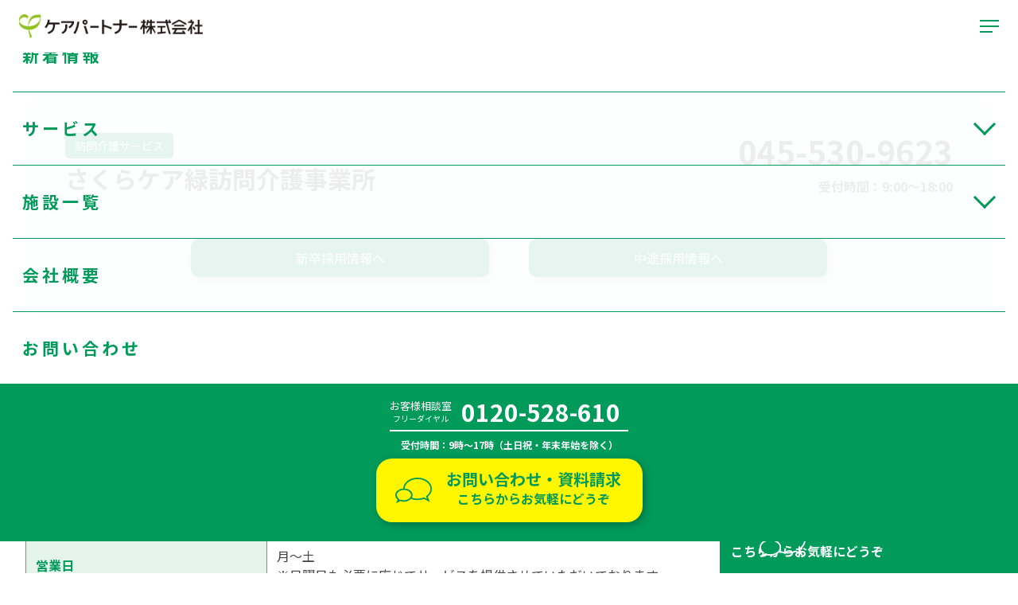

--- FILE ---
content_type: text/html; charset=UTF-8
request_url: https://www.care-partner.com/place/midori_hps/
body_size: 17363
content:
<!DOCTYPE html>
<html lang="ja"><head>
<meta charset="utf-8">
<meta http-equiv="X-UA-Compatible" content="IE=edge">
<meta name="viewport" content="width=device-width">
<meta name="format-detection" content="telephone=no">
<!-- Google tag (gtag.js) --><script async src="https://www.googletagmanager.com/gtag/js?id=G-SJF5ZZ0ESX"></script><script>window.dataLayer = window.dataLayer || [];function gtag(){dataLayer.push(arguments);}gtag('js', new Date());　gtag('config', 'G-SJF5ZZ0ESX');</script> 
<!-- Google Tag Manager -->
<script>(function(w,d,s,l,i){w[l]=w[l]||[];w[l].push({'gtm.start':
new Date().getTime(),event:'gtm.js'});var f=d.getElementsByTagName(s)[0],
j=d.createElement(s),dl=l!='dataLayer'?'&l='+l:'';j.async=true;j.src=
'https://www.googletagmanager.com/gtm.js?id='+i+dl;f.parentNode.insertBefore(j,f);
})(window,document,'script','dataLayer','GTM-57B8JV3K');</script>
<!-- End Google Tag Manager -->
<link href="https://fonts.googleapis.com/css?family=Roboto" rel="stylesheet">
<title>さくらケア緑訪問介護事業所 | ケアパートナー株式会社</title>

		<!-- All in One SEO 4.8.1.1 - aioseo.com -->
	<meta name="description" content="施設情報 施設からのメッセージ 横浜線中山駅から徒歩1分という好立地に事業所があります。緑区を中心に青葉区、旭" />
	<meta name="robots" content="max-image-preview:large" />
	<meta name="author" content="site_publisher_1"/>
	<link rel="canonical" href="https://www.care-partner.com/place/midori_hps/" />
	<meta name="generator" content="All in One SEO (AIOSEO) 4.8.1.1" />
		<meta property="og:locale" content="ja_JP" />
		<meta property="og:site_name" content="ケアパートナー株式会社 |" />
		<meta property="og:type" content="article" />
		<meta property="og:title" content="さくらケア緑訪問介護事業所 | ケアパートナー株式会社" />
		<meta property="og:description" content="施設情報 施設からのメッセージ 横浜線中山駅から徒歩1分という好立地に事業所があります。緑区を中心に青葉区、旭" />
		<meta property="og:url" content="https://www.care-partner.com/place/midori_hps/" />
		<meta property="article:published_time" content="2023-01-19T13:15:10+00:00" />
		<meta property="article:modified_time" content="2025-08-07T12:57:12+00:00" />
		<meta name="twitter:card" content="summary_large_image" />
		<meta name="twitter:title" content="さくらケア緑訪問介護事業所 | ケアパートナー株式会社" />
		<meta name="twitter:description" content="施設情報 施設からのメッセージ 横浜線中山駅から徒歩1分という好立地に事業所があります。緑区を中心に青葉区、旭" />
		<script type="application/ld+json" class="aioseo-schema">
			{"@context":"https:\/\/schema.org","@graph":[{"@type":"BreadcrumbList","@id":"https:\/\/www.care-partner.com\/place\/midori_hps\/#breadcrumblist","itemListElement":[{"@type":"ListItem","@id":"https:\/\/www.care-partner.com\/#listItem","position":1,"name":"\u5bb6","item":"https:\/\/www.care-partner.com\/","nextItem":{"@type":"ListItem","@id":"https:\/\/www.care-partner.com\/place\/midori_hps\/#listItem","name":"\u3055\u304f\u3089\u30b1\u30a2\u7dd1\u8a2a\u554f\u4ecb\u8b77\u4e8b\u696d\u6240"}},{"@type":"ListItem","@id":"https:\/\/www.care-partner.com\/place\/midori_hps\/#listItem","position":2,"name":"\u3055\u304f\u3089\u30b1\u30a2\u7dd1\u8a2a\u554f\u4ecb\u8b77\u4e8b\u696d\u6240","previousItem":{"@type":"ListItem","@id":"https:\/\/www.care-partner.com\/#listItem","name":"\u5bb6"}}]},{"@type":"Organization","@id":"https:\/\/www.care-partner.com\/#organization","name":"\u30b1\u30a2\u30d1\u30fc\u30c8\u30ca\u30fc\u682a\u5f0f\u4f1a\u793e","url":"https:\/\/www.care-partner.com\/"},{"@type":"Person","@id":"https:\/\/www.care-partner.com\/author\/site_publisher_1\/#author","url":"https:\/\/www.care-partner.com\/author\/site_publisher_1\/","name":"site_publisher_1","image":{"@type":"ImageObject","@id":"https:\/\/www.care-partner.com\/place\/midori_hps\/#authorImage","url":"https:\/\/secure.gravatar.com\/avatar\/24d994a607cb370bef0f73cb6c6e08bbc50216cd8259d221309de0fa0db1fb48?s=96&d=mm&r=g","width":96,"height":96,"caption":"site_publisher_1"}},{"@type":"WebPage","@id":"https:\/\/www.care-partner.com\/place\/midori_hps\/#webpage","url":"https:\/\/www.care-partner.com\/place\/midori_hps\/","name":"\u3055\u304f\u3089\u30b1\u30a2\u7dd1\u8a2a\u554f\u4ecb\u8b77\u4e8b\u696d\u6240 | \u30b1\u30a2\u30d1\u30fc\u30c8\u30ca\u30fc\u682a\u5f0f\u4f1a\u793e","description":"\u65bd\u8a2d\u60c5\u5831 \u65bd\u8a2d\u304b\u3089\u306e\u30e1\u30c3\u30bb\u30fc\u30b8 \u6a2a\u6d5c\u7dda\u4e2d\u5c71\u99c5\u304b\u3089\u5f92\u6b691\u5206\u3068\u3044\u3046\u597d\u7acb\u5730\u306b\u4e8b\u696d\u6240\u304c\u3042\u308a\u307e\u3059\u3002\u7dd1\u533a\u3092\u4e2d\u5fc3\u306b\u9752\u8449\u533a\u3001\u65ed","inLanguage":"ja","isPartOf":{"@id":"https:\/\/www.care-partner.com\/#website"},"breadcrumb":{"@id":"https:\/\/www.care-partner.com\/place\/midori_hps\/#breadcrumblist"},"author":{"@id":"https:\/\/www.care-partner.com\/author\/site_publisher_1\/#author"},"creator":{"@id":"https:\/\/www.care-partner.com\/author\/site_publisher_1\/#author"},"datePublished":"2023-01-19T22:15:10+09:00","dateModified":"2025-08-07T21:57:12+09:00"},{"@type":"WebSite","@id":"https:\/\/www.care-partner.com\/#website","url":"https:\/\/www.care-partner.com\/","name":"\u30b1\u30a2\u30d1\u30fc\u30c8\u30ca\u30fc\u682a\u5f0f\u4f1a\u793e","inLanguage":"ja","publisher":{"@id":"https:\/\/www.care-partner.com\/#organization"}}]}
		</script>
		<!-- All in One SEO -->

<link rel="alternate" title="oEmbed (JSON)" type="application/json+oembed" href="https://www.care-partner.com/wp-json/oembed/1.0/embed?url=https%3A%2F%2Fwww.care-partner.com%2Fplace%2Fmidori_hps%2F" />
<link rel="alternate" title="oEmbed (XML)" type="text/xml+oembed" href="https://www.care-partner.com/wp-json/oembed/1.0/embed?url=https%3A%2F%2Fwww.care-partner.com%2Fplace%2Fmidori_hps%2F&#038;format=xml" />
<style id='wp-img-auto-sizes-contain-inline-css' type='text/css'>
img:is([sizes=auto i],[sizes^="auto," i]){contain-intrinsic-size:3000px 1500px}
/*# sourceURL=wp-img-auto-sizes-contain-inline-css */
</style>
<style id='wp-emoji-styles-inline-css' type='text/css'>

	img.wp-smiley, img.emoji {
		display: inline !important;
		border: none !important;
		box-shadow: none !important;
		height: 1em !important;
		width: 1em !important;
		margin: 0 0.07em !important;
		vertical-align: -0.1em !important;
		background: none !important;
		padding: 0 !important;
	}
/*# sourceURL=wp-emoji-styles-inline-css */
</style>
<style id='wp-block-library-inline-css' type='text/css'>
:root{--wp-block-synced-color:#7a00df;--wp-block-synced-color--rgb:122,0,223;--wp-bound-block-color:var(--wp-block-synced-color);--wp-editor-canvas-background:#ddd;--wp-admin-theme-color:#007cba;--wp-admin-theme-color--rgb:0,124,186;--wp-admin-theme-color-darker-10:#006ba1;--wp-admin-theme-color-darker-10--rgb:0,107,160.5;--wp-admin-theme-color-darker-20:#005a87;--wp-admin-theme-color-darker-20--rgb:0,90,135;--wp-admin-border-width-focus:2px}@media (min-resolution:192dpi){:root{--wp-admin-border-width-focus:1.5px}}.wp-element-button{cursor:pointer}:root .has-very-light-gray-background-color{background-color:#eee}:root .has-very-dark-gray-background-color{background-color:#313131}:root .has-very-light-gray-color{color:#eee}:root .has-very-dark-gray-color{color:#313131}:root .has-vivid-green-cyan-to-vivid-cyan-blue-gradient-background{background:linear-gradient(135deg,#00d084,#0693e3)}:root .has-purple-crush-gradient-background{background:linear-gradient(135deg,#34e2e4,#4721fb 50%,#ab1dfe)}:root .has-hazy-dawn-gradient-background{background:linear-gradient(135deg,#faaca8,#dad0ec)}:root .has-subdued-olive-gradient-background{background:linear-gradient(135deg,#fafae1,#67a671)}:root .has-atomic-cream-gradient-background{background:linear-gradient(135deg,#fdd79a,#004a59)}:root .has-nightshade-gradient-background{background:linear-gradient(135deg,#330968,#31cdcf)}:root .has-midnight-gradient-background{background:linear-gradient(135deg,#020381,#2874fc)}:root{--wp--preset--font-size--normal:16px;--wp--preset--font-size--huge:42px}.has-regular-font-size{font-size:1em}.has-larger-font-size{font-size:2.625em}.has-normal-font-size{font-size:var(--wp--preset--font-size--normal)}.has-huge-font-size{font-size:var(--wp--preset--font-size--huge)}.has-text-align-center{text-align:center}.has-text-align-left{text-align:left}.has-text-align-right{text-align:right}.has-fit-text{white-space:nowrap!important}#end-resizable-editor-section{display:none}.aligncenter{clear:both}.items-justified-left{justify-content:flex-start}.items-justified-center{justify-content:center}.items-justified-right{justify-content:flex-end}.items-justified-space-between{justify-content:space-between}.screen-reader-text{border:0;clip-path:inset(50%);height:1px;margin:-1px;overflow:hidden;padding:0;position:absolute;width:1px;word-wrap:normal!important}.screen-reader-text:focus{background-color:#ddd;clip-path:none;color:#444;display:block;font-size:1em;height:auto;left:5px;line-height:normal;padding:15px 23px 14px;text-decoration:none;top:5px;width:auto;z-index:100000}html :where(.has-border-color){border-style:solid}html :where([style*=border-top-color]){border-top-style:solid}html :where([style*=border-right-color]){border-right-style:solid}html :where([style*=border-bottom-color]){border-bottom-style:solid}html :where([style*=border-left-color]){border-left-style:solid}html :where([style*=border-width]){border-style:solid}html :where([style*=border-top-width]){border-top-style:solid}html :where([style*=border-right-width]){border-right-style:solid}html :where([style*=border-bottom-width]){border-bottom-style:solid}html :where([style*=border-left-width]){border-left-style:solid}html :where(img[class*=wp-image-]){height:auto;max-width:100%}:where(figure){margin:0 0 1em}html :where(.is-position-sticky){--wp-admin--admin-bar--position-offset:var(--wp-admin--admin-bar--height,0px)}@media screen and (max-width:600px){html :where(.is-position-sticky){--wp-admin--admin-bar--position-offset:0px}}
/* VK Color Palettes */

/*# sourceURL=wp-block-library-inline-css */
</style><style id='wp-block-button-inline-css' type='text/css'>
.wp-block-button__link{align-content:center;box-sizing:border-box;cursor:pointer;display:inline-block;height:100%;text-align:center;word-break:break-word}.wp-block-button__link.aligncenter{text-align:center}.wp-block-button__link.alignright{text-align:right}:where(.wp-block-button__link){border-radius:9999px;box-shadow:none;padding:calc(.667em + 2px) calc(1.333em + 2px);text-decoration:none}.wp-block-button[style*=text-decoration] .wp-block-button__link{text-decoration:inherit}.wp-block-buttons>.wp-block-button.has-custom-width{max-width:none}.wp-block-buttons>.wp-block-button.has-custom-width .wp-block-button__link{width:100%}.wp-block-buttons>.wp-block-button.has-custom-font-size .wp-block-button__link{font-size:inherit}.wp-block-buttons>.wp-block-button.wp-block-button__width-25{width:calc(25% - var(--wp--style--block-gap, .5em)*.75)}.wp-block-buttons>.wp-block-button.wp-block-button__width-50{width:calc(50% - var(--wp--style--block-gap, .5em)*.5)}.wp-block-buttons>.wp-block-button.wp-block-button__width-75{width:calc(75% - var(--wp--style--block-gap, .5em)*.25)}.wp-block-buttons>.wp-block-button.wp-block-button__width-100{flex-basis:100%;width:100%}.wp-block-buttons.is-vertical>.wp-block-button.wp-block-button__width-25{width:25%}.wp-block-buttons.is-vertical>.wp-block-button.wp-block-button__width-50{width:50%}.wp-block-buttons.is-vertical>.wp-block-button.wp-block-button__width-75{width:75%}.wp-block-button.is-style-squared,.wp-block-button__link.wp-block-button.is-style-squared{border-radius:0}.wp-block-button.no-border-radius,.wp-block-button__link.no-border-radius{border-radius:0!important}:root :where(.wp-block-button .wp-block-button__link.is-style-outline),:root :where(.wp-block-button.is-style-outline>.wp-block-button__link){border:2px solid;padding:.667em 1.333em}:root :where(.wp-block-button .wp-block-button__link.is-style-outline:not(.has-text-color)),:root :where(.wp-block-button.is-style-outline>.wp-block-button__link:not(.has-text-color)){color:currentColor}:root :where(.wp-block-button .wp-block-button__link.is-style-outline:not(.has-background)),:root :where(.wp-block-button.is-style-outline>.wp-block-button__link:not(.has-background)){background-color:initial;background-image:none}
/*# sourceURL=https://www.care-partner.com/wp-includes/blocks/button/style.min.css */
</style>
<style id='wp-block-heading-inline-css' type='text/css'>
h1:where(.wp-block-heading).has-background,h2:where(.wp-block-heading).has-background,h3:where(.wp-block-heading).has-background,h4:where(.wp-block-heading).has-background,h5:where(.wp-block-heading).has-background,h6:where(.wp-block-heading).has-background{padding:1.25em 2.375em}h1.has-text-align-left[style*=writing-mode]:where([style*=vertical-lr]),h1.has-text-align-right[style*=writing-mode]:where([style*=vertical-rl]),h2.has-text-align-left[style*=writing-mode]:where([style*=vertical-lr]),h2.has-text-align-right[style*=writing-mode]:where([style*=vertical-rl]),h3.has-text-align-left[style*=writing-mode]:where([style*=vertical-lr]),h3.has-text-align-right[style*=writing-mode]:where([style*=vertical-rl]),h4.has-text-align-left[style*=writing-mode]:where([style*=vertical-lr]),h4.has-text-align-right[style*=writing-mode]:where([style*=vertical-rl]),h5.has-text-align-left[style*=writing-mode]:where([style*=vertical-lr]),h5.has-text-align-right[style*=writing-mode]:where([style*=vertical-rl]),h6.has-text-align-left[style*=writing-mode]:where([style*=vertical-lr]),h6.has-text-align-right[style*=writing-mode]:where([style*=vertical-rl]){rotate:180deg}
/*# sourceURL=https://www.care-partner.com/wp-includes/blocks/heading/style.min.css */
</style>
<style id='wp-block-image-inline-css' type='text/css'>
.wp-block-image>a,.wp-block-image>figure>a{display:inline-block}.wp-block-image img{box-sizing:border-box;height:auto;max-width:100%;vertical-align:bottom}@media not (prefers-reduced-motion){.wp-block-image img.hide{visibility:hidden}.wp-block-image img.show{animation:show-content-image .4s}}.wp-block-image[style*=border-radius] img,.wp-block-image[style*=border-radius]>a{border-radius:inherit}.wp-block-image.has-custom-border img{box-sizing:border-box}.wp-block-image.aligncenter{text-align:center}.wp-block-image.alignfull>a,.wp-block-image.alignwide>a{width:100%}.wp-block-image.alignfull img,.wp-block-image.alignwide img{height:auto;width:100%}.wp-block-image .aligncenter,.wp-block-image .alignleft,.wp-block-image .alignright,.wp-block-image.aligncenter,.wp-block-image.alignleft,.wp-block-image.alignright{display:table}.wp-block-image .aligncenter>figcaption,.wp-block-image .alignleft>figcaption,.wp-block-image .alignright>figcaption,.wp-block-image.aligncenter>figcaption,.wp-block-image.alignleft>figcaption,.wp-block-image.alignright>figcaption{caption-side:bottom;display:table-caption}.wp-block-image .alignleft{float:left;margin:.5em 1em .5em 0}.wp-block-image .alignright{float:right;margin:.5em 0 .5em 1em}.wp-block-image .aligncenter{margin-left:auto;margin-right:auto}.wp-block-image :where(figcaption){margin-bottom:1em;margin-top:.5em}.wp-block-image.is-style-circle-mask img{border-radius:9999px}@supports ((-webkit-mask-image:none) or (mask-image:none)) or (-webkit-mask-image:none){.wp-block-image.is-style-circle-mask img{border-radius:0;-webkit-mask-image:url('data:image/svg+xml;utf8,<svg viewBox="0 0 100 100" xmlns="http://www.w3.org/2000/svg"><circle cx="50" cy="50" r="50"/></svg>');mask-image:url('data:image/svg+xml;utf8,<svg viewBox="0 0 100 100" xmlns="http://www.w3.org/2000/svg"><circle cx="50" cy="50" r="50"/></svg>');mask-mode:alpha;-webkit-mask-position:center;mask-position:center;-webkit-mask-repeat:no-repeat;mask-repeat:no-repeat;-webkit-mask-size:contain;mask-size:contain}}:root :where(.wp-block-image.is-style-rounded img,.wp-block-image .is-style-rounded img){border-radius:9999px}.wp-block-image figure{margin:0}.wp-lightbox-container{display:flex;flex-direction:column;position:relative}.wp-lightbox-container img{cursor:zoom-in}.wp-lightbox-container img:hover+button{opacity:1}.wp-lightbox-container button{align-items:center;backdrop-filter:blur(16px) saturate(180%);background-color:#5a5a5a40;border:none;border-radius:4px;cursor:zoom-in;display:flex;height:20px;justify-content:center;opacity:0;padding:0;position:absolute;right:16px;text-align:center;top:16px;width:20px;z-index:100}@media not (prefers-reduced-motion){.wp-lightbox-container button{transition:opacity .2s ease}}.wp-lightbox-container button:focus-visible{outline:3px auto #5a5a5a40;outline:3px auto -webkit-focus-ring-color;outline-offset:3px}.wp-lightbox-container button:hover{cursor:pointer;opacity:1}.wp-lightbox-container button:focus{opacity:1}.wp-lightbox-container button:focus,.wp-lightbox-container button:hover,.wp-lightbox-container button:not(:hover):not(:active):not(.has-background){background-color:#5a5a5a40;border:none}.wp-lightbox-overlay{box-sizing:border-box;cursor:zoom-out;height:100vh;left:0;overflow:hidden;position:fixed;top:0;visibility:hidden;width:100%;z-index:100000}.wp-lightbox-overlay .close-button{align-items:center;cursor:pointer;display:flex;justify-content:center;min-height:40px;min-width:40px;padding:0;position:absolute;right:calc(env(safe-area-inset-right) + 16px);top:calc(env(safe-area-inset-top) + 16px);z-index:5000000}.wp-lightbox-overlay .close-button:focus,.wp-lightbox-overlay .close-button:hover,.wp-lightbox-overlay .close-button:not(:hover):not(:active):not(.has-background){background:none;border:none}.wp-lightbox-overlay .lightbox-image-container{height:var(--wp--lightbox-container-height);left:50%;overflow:hidden;position:absolute;top:50%;transform:translate(-50%,-50%);transform-origin:top left;width:var(--wp--lightbox-container-width);z-index:9999999999}.wp-lightbox-overlay .wp-block-image{align-items:center;box-sizing:border-box;display:flex;height:100%;justify-content:center;margin:0;position:relative;transform-origin:0 0;width:100%;z-index:3000000}.wp-lightbox-overlay .wp-block-image img{height:var(--wp--lightbox-image-height);min-height:var(--wp--lightbox-image-height);min-width:var(--wp--lightbox-image-width);width:var(--wp--lightbox-image-width)}.wp-lightbox-overlay .wp-block-image figcaption{display:none}.wp-lightbox-overlay button{background:none;border:none}.wp-lightbox-overlay .scrim{background-color:#fff;height:100%;opacity:.9;position:absolute;width:100%;z-index:2000000}.wp-lightbox-overlay.active{visibility:visible}@media not (prefers-reduced-motion){.wp-lightbox-overlay.active{animation:turn-on-visibility .25s both}.wp-lightbox-overlay.active img{animation:turn-on-visibility .35s both}.wp-lightbox-overlay.show-closing-animation:not(.active){animation:turn-off-visibility .35s both}.wp-lightbox-overlay.show-closing-animation:not(.active) img{animation:turn-off-visibility .25s both}.wp-lightbox-overlay.zoom.active{animation:none;opacity:1;visibility:visible}.wp-lightbox-overlay.zoom.active .lightbox-image-container{animation:lightbox-zoom-in .4s}.wp-lightbox-overlay.zoom.active .lightbox-image-container img{animation:none}.wp-lightbox-overlay.zoom.active .scrim{animation:turn-on-visibility .4s forwards}.wp-lightbox-overlay.zoom.show-closing-animation:not(.active){animation:none}.wp-lightbox-overlay.zoom.show-closing-animation:not(.active) .lightbox-image-container{animation:lightbox-zoom-out .4s}.wp-lightbox-overlay.zoom.show-closing-animation:not(.active) .lightbox-image-container img{animation:none}.wp-lightbox-overlay.zoom.show-closing-animation:not(.active) .scrim{animation:turn-off-visibility .4s forwards}}@keyframes show-content-image{0%{visibility:hidden}99%{visibility:hidden}to{visibility:visible}}@keyframes turn-on-visibility{0%{opacity:0}to{opacity:1}}@keyframes turn-off-visibility{0%{opacity:1;visibility:visible}99%{opacity:0;visibility:visible}to{opacity:0;visibility:hidden}}@keyframes lightbox-zoom-in{0%{transform:translate(calc((-100vw + var(--wp--lightbox-scrollbar-width))/2 + var(--wp--lightbox-initial-left-position)),calc(-50vh + var(--wp--lightbox-initial-top-position))) scale(var(--wp--lightbox-scale))}to{transform:translate(-50%,-50%) scale(1)}}@keyframes lightbox-zoom-out{0%{transform:translate(-50%,-50%) scale(1);visibility:visible}99%{visibility:visible}to{transform:translate(calc((-100vw + var(--wp--lightbox-scrollbar-width))/2 + var(--wp--lightbox-initial-left-position)),calc(-50vh + var(--wp--lightbox-initial-top-position))) scale(var(--wp--lightbox-scale));visibility:hidden}}
/*# sourceURL=https://www.care-partner.com/wp-includes/blocks/image/style.min.css */
</style>
<style id='wp-block-buttons-inline-css' type='text/css'>
.wp-block-buttons{box-sizing:border-box}.wp-block-buttons.is-vertical{flex-direction:column}.wp-block-buttons.is-vertical>.wp-block-button:last-child{margin-bottom:0}.wp-block-buttons>.wp-block-button{display:inline-block;margin:0}.wp-block-buttons.is-content-justification-left{justify-content:flex-start}.wp-block-buttons.is-content-justification-left.is-vertical{align-items:flex-start}.wp-block-buttons.is-content-justification-center{justify-content:center}.wp-block-buttons.is-content-justification-center.is-vertical{align-items:center}.wp-block-buttons.is-content-justification-right{justify-content:flex-end}.wp-block-buttons.is-content-justification-right.is-vertical{align-items:flex-end}.wp-block-buttons.is-content-justification-space-between{justify-content:space-between}.wp-block-buttons.aligncenter{text-align:center}.wp-block-buttons:not(.is-content-justification-space-between,.is-content-justification-right,.is-content-justification-left,.is-content-justification-center) .wp-block-button.aligncenter{margin-left:auto;margin-right:auto;width:100%}.wp-block-buttons[style*=text-decoration] .wp-block-button,.wp-block-buttons[style*=text-decoration] .wp-block-button__link{text-decoration:inherit}.wp-block-buttons.has-custom-font-size .wp-block-button__link{font-size:inherit}.wp-block-buttons .wp-block-button__link{width:100%}.wp-block-button.aligncenter{text-align:center}
/*# sourceURL=https://www.care-partner.com/wp-includes/blocks/buttons/style.min.css */
</style>
<style id='wp-block-columns-inline-css' type='text/css'>
.wp-block-columns{box-sizing:border-box;display:flex;flex-wrap:wrap!important}@media (min-width:782px){.wp-block-columns{flex-wrap:nowrap!important}}.wp-block-columns{align-items:normal!important}.wp-block-columns.are-vertically-aligned-top{align-items:flex-start}.wp-block-columns.are-vertically-aligned-center{align-items:center}.wp-block-columns.are-vertically-aligned-bottom{align-items:flex-end}@media (max-width:781px){.wp-block-columns:not(.is-not-stacked-on-mobile)>.wp-block-column{flex-basis:100%!important}}@media (min-width:782px){.wp-block-columns:not(.is-not-stacked-on-mobile)>.wp-block-column{flex-basis:0;flex-grow:1}.wp-block-columns:not(.is-not-stacked-on-mobile)>.wp-block-column[style*=flex-basis]{flex-grow:0}}.wp-block-columns.is-not-stacked-on-mobile{flex-wrap:nowrap!important}.wp-block-columns.is-not-stacked-on-mobile>.wp-block-column{flex-basis:0;flex-grow:1}.wp-block-columns.is-not-stacked-on-mobile>.wp-block-column[style*=flex-basis]{flex-grow:0}:where(.wp-block-columns){margin-bottom:1.75em}:where(.wp-block-columns.has-background){padding:1.25em 2.375em}.wp-block-column{flex-grow:1;min-width:0;overflow-wrap:break-word;word-break:break-word}.wp-block-column.is-vertically-aligned-top{align-self:flex-start}.wp-block-column.is-vertically-aligned-center{align-self:center}.wp-block-column.is-vertically-aligned-bottom{align-self:flex-end}.wp-block-column.is-vertically-aligned-stretch{align-self:stretch}.wp-block-column.is-vertically-aligned-bottom,.wp-block-column.is-vertically-aligned-center,.wp-block-column.is-vertically-aligned-top{width:100%}
/*# sourceURL=https://www.care-partner.com/wp-includes/blocks/columns/style.min.css */
</style>
<style id='wp-block-paragraph-inline-css' type='text/css'>
.is-small-text{font-size:.875em}.is-regular-text{font-size:1em}.is-large-text{font-size:2.25em}.is-larger-text{font-size:3em}.has-drop-cap:not(:focus):first-letter{float:left;font-size:8.4em;font-style:normal;font-weight:100;line-height:.68;margin:.05em .1em 0 0;text-transform:uppercase}body.rtl .has-drop-cap:not(:focus):first-letter{float:none;margin-left:.1em}p.has-drop-cap.has-background{overflow:hidden}:root :where(p.has-background){padding:1.25em 2.375em}:where(p.has-text-color:not(.has-link-color)) a{color:inherit}p.has-text-align-left[style*="writing-mode:vertical-lr"],p.has-text-align-right[style*="writing-mode:vertical-rl"]{rotate:180deg}
/*# sourceURL=https://www.care-partner.com/wp-includes/blocks/paragraph/style.min.css */
</style>
<link rel='stylesheet' id='flexible-table-block-css' href='https://www.care-partner.com/wp-content/plugins/flexible-table-block/build/style-index.css?ver=1745503986' type='text/css' media='all' />
<style id='flexible-table-block-inline-css' type='text/css'>
.wp-block-flexible-table-block-table.wp-block-flexible-table-block-table>table{width:100%;max-width:100%;border-collapse:collapse;}.wp-block-flexible-table-block-table.wp-block-flexible-table-block-table.is-style-stripes tbody tr:nth-child(odd) th{background-color:#f0f0f1;}.wp-block-flexible-table-block-table.wp-block-flexible-table-block-table.is-style-stripes tbody tr:nth-child(odd) td{background-color:#f0f0f1;}.wp-block-flexible-table-block-table.wp-block-flexible-table-block-table.is-style-stripes tbody tr:nth-child(even) th{background-color:#ffffff;}.wp-block-flexible-table-block-table.wp-block-flexible-table-block-table.is-style-stripes tbody tr:nth-child(even) td{background-color:#ffffff;}.wp-block-flexible-table-block-table.wp-block-flexible-table-block-table>table tr th,.wp-block-flexible-table-block-table.wp-block-flexible-table-block-table>table tr td{padding:0.5em;border-width:1px;border-style:solid;border-color:#000000;text-align:left;vertical-align:middle;}.wp-block-flexible-table-block-table.wp-block-flexible-table-block-table>table tr th{background-color:#f0f0f1;}.wp-block-flexible-table-block-table.wp-block-flexible-table-block-table>table tr td{background-color:#ffffff;}@media screen and (min-width:769px){.wp-block-flexible-table-block-table.is-scroll-on-pc{overflow-x:scroll;}.wp-block-flexible-table-block-table.is-scroll-on-pc table{max-width:none;align-self:self-start;}}@media screen and (max-width:768px){.wp-block-flexible-table-block-table.is-scroll-on-mobile{overflow-x:scroll;}.wp-block-flexible-table-block-table.is-scroll-on-mobile table{max-width:none;align-self:self-start;}.wp-block-flexible-table-block-table table.is-stacked-on-mobile th,.wp-block-flexible-table-block-table table.is-stacked-on-mobile td{width:100%!important;display:block;}}
/*# sourceURL=flexible-table-block-inline-css */
</style>
<style id='global-styles-inline-css' type='text/css'>
:root{--wp--preset--aspect-ratio--square: 1;--wp--preset--aspect-ratio--4-3: 4/3;--wp--preset--aspect-ratio--3-4: 3/4;--wp--preset--aspect-ratio--3-2: 3/2;--wp--preset--aspect-ratio--2-3: 2/3;--wp--preset--aspect-ratio--16-9: 16/9;--wp--preset--aspect-ratio--9-16: 9/16;--wp--preset--color--black: #000000;--wp--preset--color--cyan-bluish-gray: #abb8c3;--wp--preset--color--white: #ffffff;--wp--preset--color--pale-pink: #f78da7;--wp--preset--color--vivid-red: #cf2e2e;--wp--preset--color--luminous-vivid-orange: #ff6900;--wp--preset--color--luminous-vivid-amber: #fcb900;--wp--preset--color--light-green-cyan: #7bdcb5;--wp--preset--color--vivid-green-cyan: #00d084;--wp--preset--color--pale-cyan-blue: #8ed1fc;--wp--preset--color--vivid-cyan-blue: #0693e3;--wp--preset--color--vivid-purple: #9b51e0;--wp--preset--gradient--vivid-cyan-blue-to-vivid-purple: linear-gradient(135deg,rgb(6,147,227) 0%,rgb(155,81,224) 100%);--wp--preset--gradient--light-green-cyan-to-vivid-green-cyan: linear-gradient(135deg,rgb(122,220,180) 0%,rgb(0,208,130) 100%);--wp--preset--gradient--luminous-vivid-amber-to-luminous-vivid-orange: linear-gradient(135deg,rgb(252,185,0) 0%,rgb(255,105,0) 100%);--wp--preset--gradient--luminous-vivid-orange-to-vivid-red: linear-gradient(135deg,rgb(255,105,0) 0%,rgb(207,46,46) 100%);--wp--preset--gradient--very-light-gray-to-cyan-bluish-gray: linear-gradient(135deg,rgb(238,238,238) 0%,rgb(169,184,195) 100%);--wp--preset--gradient--cool-to-warm-spectrum: linear-gradient(135deg,rgb(74,234,220) 0%,rgb(151,120,209) 20%,rgb(207,42,186) 40%,rgb(238,44,130) 60%,rgb(251,105,98) 80%,rgb(254,248,76) 100%);--wp--preset--gradient--blush-light-purple: linear-gradient(135deg,rgb(255,206,236) 0%,rgb(152,150,240) 100%);--wp--preset--gradient--blush-bordeaux: linear-gradient(135deg,rgb(254,205,165) 0%,rgb(254,45,45) 50%,rgb(107,0,62) 100%);--wp--preset--gradient--luminous-dusk: linear-gradient(135deg,rgb(255,203,112) 0%,rgb(199,81,192) 50%,rgb(65,88,208) 100%);--wp--preset--gradient--pale-ocean: linear-gradient(135deg,rgb(255,245,203) 0%,rgb(182,227,212) 50%,rgb(51,167,181) 100%);--wp--preset--gradient--electric-grass: linear-gradient(135deg,rgb(202,248,128) 0%,rgb(113,206,126) 100%);--wp--preset--gradient--midnight: linear-gradient(135deg,rgb(2,3,129) 0%,rgb(40,116,252) 100%);--wp--preset--font-size--small: 13px;--wp--preset--font-size--medium: 20px;--wp--preset--font-size--large: 36px;--wp--preset--font-size--x-large: 42px;--wp--preset--spacing--20: 0.44rem;--wp--preset--spacing--30: 0.67rem;--wp--preset--spacing--40: 1rem;--wp--preset--spacing--50: 1.5rem;--wp--preset--spacing--60: 2.25rem;--wp--preset--spacing--70: 3.38rem;--wp--preset--spacing--80: 5.06rem;--wp--preset--shadow--natural: 6px 6px 9px rgba(0, 0, 0, 0.2);--wp--preset--shadow--deep: 12px 12px 50px rgba(0, 0, 0, 0.4);--wp--preset--shadow--sharp: 6px 6px 0px rgba(0, 0, 0, 0.2);--wp--preset--shadow--outlined: 6px 6px 0px -3px rgb(255, 255, 255), 6px 6px rgb(0, 0, 0);--wp--preset--shadow--crisp: 6px 6px 0px rgb(0, 0, 0);}:where(.is-layout-flex){gap: 0.5em;}:where(.is-layout-grid){gap: 0.5em;}body .is-layout-flex{display: flex;}.is-layout-flex{flex-wrap: wrap;align-items: center;}.is-layout-flex > :is(*, div){margin: 0;}body .is-layout-grid{display: grid;}.is-layout-grid > :is(*, div){margin: 0;}:where(.wp-block-columns.is-layout-flex){gap: 2em;}:where(.wp-block-columns.is-layout-grid){gap: 2em;}:where(.wp-block-post-template.is-layout-flex){gap: 1.25em;}:where(.wp-block-post-template.is-layout-grid){gap: 1.25em;}.has-black-color{color: var(--wp--preset--color--black) !important;}.has-cyan-bluish-gray-color{color: var(--wp--preset--color--cyan-bluish-gray) !important;}.has-white-color{color: var(--wp--preset--color--white) !important;}.has-pale-pink-color{color: var(--wp--preset--color--pale-pink) !important;}.has-vivid-red-color{color: var(--wp--preset--color--vivid-red) !important;}.has-luminous-vivid-orange-color{color: var(--wp--preset--color--luminous-vivid-orange) !important;}.has-luminous-vivid-amber-color{color: var(--wp--preset--color--luminous-vivid-amber) !important;}.has-light-green-cyan-color{color: var(--wp--preset--color--light-green-cyan) !important;}.has-vivid-green-cyan-color{color: var(--wp--preset--color--vivid-green-cyan) !important;}.has-pale-cyan-blue-color{color: var(--wp--preset--color--pale-cyan-blue) !important;}.has-vivid-cyan-blue-color{color: var(--wp--preset--color--vivid-cyan-blue) !important;}.has-vivid-purple-color{color: var(--wp--preset--color--vivid-purple) !important;}.has-black-background-color{background-color: var(--wp--preset--color--black) !important;}.has-cyan-bluish-gray-background-color{background-color: var(--wp--preset--color--cyan-bluish-gray) !important;}.has-white-background-color{background-color: var(--wp--preset--color--white) !important;}.has-pale-pink-background-color{background-color: var(--wp--preset--color--pale-pink) !important;}.has-vivid-red-background-color{background-color: var(--wp--preset--color--vivid-red) !important;}.has-luminous-vivid-orange-background-color{background-color: var(--wp--preset--color--luminous-vivid-orange) !important;}.has-luminous-vivid-amber-background-color{background-color: var(--wp--preset--color--luminous-vivid-amber) !important;}.has-light-green-cyan-background-color{background-color: var(--wp--preset--color--light-green-cyan) !important;}.has-vivid-green-cyan-background-color{background-color: var(--wp--preset--color--vivid-green-cyan) !important;}.has-pale-cyan-blue-background-color{background-color: var(--wp--preset--color--pale-cyan-blue) !important;}.has-vivid-cyan-blue-background-color{background-color: var(--wp--preset--color--vivid-cyan-blue) !important;}.has-vivid-purple-background-color{background-color: var(--wp--preset--color--vivid-purple) !important;}.has-black-border-color{border-color: var(--wp--preset--color--black) !important;}.has-cyan-bluish-gray-border-color{border-color: var(--wp--preset--color--cyan-bluish-gray) !important;}.has-white-border-color{border-color: var(--wp--preset--color--white) !important;}.has-pale-pink-border-color{border-color: var(--wp--preset--color--pale-pink) !important;}.has-vivid-red-border-color{border-color: var(--wp--preset--color--vivid-red) !important;}.has-luminous-vivid-orange-border-color{border-color: var(--wp--preset--color--luminous-vivid-orange) !important;}.has-luminous-vivid-amber-border-color{border-color: var(--wp--preset--color--luminous-vivid-amber) !important;}.has-light-green-cyan-border-color{border-color: var(--wp--preset--color--light-green-cyan) !important;}.has-vivid-green-cyan-border-color{border-color: var(--wp--preset--color--vivid-green-cyan) !important;}.has-pale-cyan-blue-border-color{border-color: var(--wp--preset--color--pale-cyan-blue) !important;}.has-vivid-cyan-blue-border-color{border-color: var(--wp--preset--color--vivid-cyan-blue) !important;}.has-vivid-purple-border-color{border-color: var(--wp--preset--color--vivid-purple) !important;}.has-vivid-cyan-blue-to-vivid-purple-gradient-background{background: var(--wp--preset--gradient--vivid-cyan-blue-to-vivid-purple) !important;}.has-light-green-cyan-to-vivid-green-cyan-gradient-background{background: var(--wp--preset--gradient--light-green-cyan-to-vivid-green-cyan) !important;}.has-luminous-vivid-amber-to-luminous-vivid-orange-gradient-background{background: var(--wp--preset--gradient--luminous-vivid-amber-to-luminous-vivid-orange) !important;}.has-luminous-vivid-orange-to-vivid-red-gradient-background{background: var(--wp--preset--gradient--luminous-vivid-orange-to-vivid-red) !important;}.has-very-light-gray-to-cyan-bluish-gray-gradient-background{background: var(--wp--preset--gradient--very-light-gray-to-cyan-bluish-gray) !important;}.has-cool-to-warm-spectrum-gradient-background{background: var(--wp--preset--gradient--cool-to-warm-spectrum) !important;}.has-blush-light-purple-gradient-background{background: var(--wp--preset--gradient--blush-light-purple) !important;}.has-blush-bordeaux-gradient-background{background: var(--wp--preset--gradient--blush-bordeaux) !important;}.has-luminous-dusk-gradient-background{background: var(--wp--preset--gradient--luminous-dusk) !important;}.has-pale-ocean-gradient-background{background: var(--wp--preset--gradient--pale-ocean) !important;}.has-electric-grass-gradient-background{background: var(--wp--preset--gradient--electric-grass) !important;}.has-midnight-gradient-background{background: var(--wp--preset--gradient--midnight) !important;}.has-small-font-size{font-size: var(--wp--preset--font-size--small) !important;}.has-medium-font-size{font-size: var(--wp--preset--font-size--medium) !important;}.has-large-font-size{font-size: var(--wp--preset--font-size--large) !important;}.has-x-large-font-size{font-size: var(--wp--preset--font-size--x-large) !important;}
:where(.wp-block-columns.is-layout-flex){gap: 2em;}:where(.wp-block-columns.is-layout-grid){gap: 2em;}
/*# sourceURL=global-styles-inline-css */
</style>
<style id='core-block-supports-inline-css' type='text/css'>
.wp-container-core-columns-is-layout-9d6595d7{flex-wrap:nowrap;}.wp-container-core-buttons-is-layout-16018d1d{justify-content:center;}
/*# sourceURL=core-block-supports-inline-css */
</style>

<style id='classic-theme-styles-inline-css' type='text/css'>
/*! This file is auto-generated */
.wp-block-button__link{color:#fff;background-color:#32373c;border-radius:9999px;box-shadow:none;text-decoration:none;padding:calc(.667em + 2px) calc(1.333em + 2px);font-size:1.125em}.wp-block-file__button{background:#32373c;color:#fff;text-decoration:none}
/*# sourceURL=/wp-includes/css/classic-themes.min.css */
</style>
<link rel='stylesheet' id='contact-form-7-css' href='https://www.care-partner.com/wp-content/plugins/contact-form-7/includes/css/styles.css?ver=6.0.6' type='text/css' media='all' />
<link rel='stylesheet' id='vk-components-style-css' href='https://www.care-partner.com/wp-content/plugins/vk-blocks-pro/build/vk-components.css?ver=1722556464' type='text/css' media='all' />
<link rel='stylesheet' id='vk-swiper-style-css' href='https://www.care-partner.com/wp-content/plugins/vk-blocks-pro/vendor/vektor-inc/vk-swiper/src/assets/css/swiper-bundle.min.css?ver=11.0.2' type='text/css' media='all' />
<link rel='stylesheet' id='vkblocks-bootstrap-css' href='https://www.care-partner.com/wp-content/plugins/vk-blocks-pro/build/bootstrap_vk_using.css?ver=4.3.1' type='text/css' media='all' />
<link rel='stylesheet' id='vk-blocks-build-css-css' href='https://www.care-partner.com/wp-content/plugins/vk-blocks-pro/build/block-build.css?ver=1.80.1.0' type='text/css' media='all' />
<style id='vk-blocks-build-css-inline-css' type='text/css'>
:root {--vk_flow-arrow: url(https://www.care-partner.com/wp-content/plugins/vk-blocks-pro/inc/vk-blocks/images/arrow_bottom.svg);--vk_image-mask-wave01: url(https://www.care-partner.com/wp-content/plugins/vk-blocks-pro/inc/vk-blocks/images/wave01.svg);--vk_image-mask-wave02: url(https://www.care-partner.com/wp-content/plugins/vk-blocks-pro/inc/vk-blocks/images/wave02.svg);--vk_image-mask-wave03: url(https://www.care-partner.com/wp-content/plugins/vk-blocks-pro/inc/vk-blocks/images/wave03.svg);--vk_image-mask-wave04: url(https://www.care-partner.com/wp-content/plugins/vk-blocks-pro/inc/vk-blocks/images/wave04.svg);}
:root { --vk-size-text: 16px; /* --vk-color-primary is deprecated. */ --vk-color-primary:#337ab7; }

	:root {

		--vk-balloon-border-width:1px;

		--vk-balloon-speech-offset:-12px;
	}
	
/*# sourceURL=vk-blocks-build-css-inline-css */
</style>
<link rel='stylesheet' id='vk-font-awesome-css' href='https://www.care-partner.com/wp-content/plugins/vk-blocks-pro/vendor/vektor-inc/font-awesome-versions/src/versions/6/css/all.min.css?ver=6.4.2' type='text/css' media='all' />
<link rel="https://api.w.org/" href="https://www.care-partner.com/wp-json/" /><link rel="alternate" title="JSON" type="application/json" href="https://www.care-partner.com/wp-json/wp/v2/place/27121" /><link rel="EditURI" type="application/rsd+xml" title="RSD" href="https://www.care-partner.com/xmlrpc.php?rsd" />
<meta name="generator" content="WordPress 6.9" />
<link rel='shortlink' href='https://www.care-partner.com/?p=27121' />
<link rel="icon" href="https://www.care-partner.com/wp-content/uploads/2025/04/cropped-cropped-favicon-300x300-1-32x32.png" sizes="32x32" />
<link rel="icon" href="https://www.care-partner.com/wp-content/uploads/2025/04/cropped-cropped-favicon-300x300-1-192x192.png" sizes="192x192" />
<link rel="apple-touch-icon" href="https://www.care-partner.com/wp-content/uploads/2025/04/cropped-cropped-favicon-300x300-1-180x180.png" />
<meta name="msapplication-TileImage" content="https://www.care-partner.com/wp-content/uploads/2025/04/cropped-cropped-favicon-300x300-1-270x270.png" />
<link href="https://cdn.jsdelivr.net/npm/bootstrap@5.0.2/dist/css/bootstrap.min.css" rel="stylesheet" integrity="sha384-EVSTQN3/azprG1Anm3QDgpJLIm9Nao0Yz1ztcQTwFspd3yD65VohhpuuCOmLASjC" crossorigin="anonymous">
<link rel="preconnect" href="https://fonts.googleapis.com">
<link rel="preconnect" href="https://fonts.gstatic.com" crossorigin>
<link href="https://fonts.googleapis.com/css2?family=Noto+Sans+JP:wght@100..900&family=Noto+Serif+JP&family=Zen+Old+Mincho&display=swap" rel="stylesheet">
<link rel="stylesheet" type="text/css" href="https://www.care-partner.com/wp-content/themes/carepartner/css/common.css?20251128">
<link rel="stylesheet" type="text/css" href="https://www.care-partner.com/wp-content/themes/carepartner/css/add.css">
<link rel="stylesheet" href="https://cdn.jsdelivr.net/npm/slick-carousel@1.8.1/slick/slick-theme.min.css">
<link rel="stylesheet" href="https://cdn.jsdelivr.net/npm/slick-carousel@1.8.1/slick/slick.min.css">
<link rel="stylesheet" type="text/css" href="https://www.care-partner.com/wp-content/themes/carepartner/css/page.css">
</head>
<body id="top">
<!-- Google Tag Manager (noscript) -->
<noscript><iframe src="https://www.googletagmanager.com/ns.html?id=GTM-57B8JV3K" height="0" width="0" style="display:none;visibility:hidden"></iframe></noscript>
<!-- End Google Tag Manager (noscript) -->
<header class="header">
						<a href="https://www.care-partner.com/" class="header-title"><img src="https://www.care-partner.com/wp-content/themes/carepartner/assets/images/logo.webp" alt="ケアパートナー株式会社" title="ケアパートナー株式会社"></a>
				<div class="header-right">
		<div class="header-top">
			<div class="header-contact">
				<div class="header-contact__tel">
					<span class="header-contact__tel--description">お客様相談室<br><small class="header-contact__tel--description-small">フリーダイヤル</small></span>
					<span class="header-contact__tel--number">0120-528-610</span>
				</div>
			</div>
			<p class="lng">
			  <a href="https://www.care-partner.com/" class="jp active">JP</a>
			  <a href="https://www.care-partner.com/en" class="en">EN</a>
			  <a href="https://www.care-partner.com/id" class="id">ID</a>
			</p>
			<p class="logo_kentaku"><a href="https://www.kentaku.co.jp/" target="_blank"><img src="https://www.care-partner.com/wp-content/themes/carepartner/assets/images/logo_kentaku.png" alt="大東建託グループ" title="大東建託グループ"></a></p>
		</div>
		<div class="header-bottom">
			<nav class="header-nav">
				<ul class="header-nav-menu">
					<li class="header-nav-menu__item"><a href="https://www.care-partner.com/news/" class="header-nav-menu__item-link">新着情報</a></li>
					<li class="header-nav-menu__item header-nav-menu__item--withMegaMenu">
						<a href="https://www.care-partner.com/service/" class="header-nav-menu__item-span">サービス</a>
						<div class="header-nav-menu__item--megaMenu--wrap header-nav-menu__item--megaMenu--wrap--01">
							<div class="header-nav-menu__item--megaMenu">
								<!--<p class="header-nav-menu__item--megaMenu-text">サービス</p>-->
								<div class="header-nav-menu__item--megaMenu__block">
									<p class="header-nav-menu__item--megaMenu__block-text header-nav-menu__item--megaMenu__block-text--01">介護</p>
									<img src="https://www.care-partner.com/wp-content/themes/carepartner/assets/images/header-megamenu01.webp" class="header-nav-menu__item--megaMenu__block-img">
									<ul class="header-nav-menu__item--megaMenu__block-list header-nav-menu__item--megaMenu__block-list--01">
										<li><a href="https://www.care-partner.com/service/dayservice/">デイサービス</a></li>
										<li><a href="https://www.care-partner.com/service/homecare/">訪問介護</a></li>
										<li><a href="https://www.care-partner.com/service/inhomesupport/">居宅介護支援</a></li>
										<li><a href="https://www.care-partner.com/service/welfare_equipment/">福祉用具貸与・販売</a></li>
										<li><a href="https://www.care-partner.com/service/eldergarden/">サービス付き高齢者向け住宅</a></li>
										<li><a href="https://www.care-partner.com/service/grouphome/">高齢者グループホーム</a></li>
										<li><a href="https://www.care-partner.com/service/soerugarden/">住宅型有料老人ホーム</a></li>
										<li><a href="https://www.care-partner.com/service/housekeeper/">ケアパートナー家政婦紹介センター</a></li>
									</ul>
								</div>
								<div class="header-nav-menu__item--megaMenu__block">
									<p class="header-nav-menu__item--megaMenu__block-text header-nav-menu__item--megaMenu__block-text--02">看護</p>
									<img src="https://www.care-partner.com/wp-content/themes/carepartner/assets/images/header-megamenu02.webp" class="header-nav-menu__item--megaMenu__block-img">
									<ul class="header-nav-menu__item--megaMenu__block-list header-nav-menu__item--megaMenu__block-list--02">
										<li><a href="https://www.care-partner.com/service/visitingnursing/">訪問看護</a></li>
									</ul>
								</div>
								<div class="header-nav-menu__item--megaMenu__block">
									<p class="header-nav-menu__item--megaMenu__block-text header-nav-menu__item--megaMenu__block-text--03">障がい者福祉</p>
									<img src="https://www.care-partner.com/wp-content/themes/carepartner/assets/images/header-megamenu03.webp" class="header-nav-menu__item--megaMenu__block-img">
									<ul class="header-nav-menu__item--megaMenu__block-list header-nav-menu__item--megaMenu__block-list--03">
										<li><a href="https://www.care-partner.com/service/support_disabilities/">障がい者総合支援</a></li>
										<li><a href="https://www.care-partner.com/service/shogaisha-group-home/">障がい者グループホーム</a></li>
									</ul>
								</div>
								<div class="header-nav-menu__item--megaMenu__block">
									<p class="header-nav-menu__item--megaMenu__block-text header-nav-menu__item--megaMenu__block-text--04">保育</p>
									<img src="https://www.care-partner.com/wp-content/themes/carepartner/assets/images/header-megamenu04.webp" class="header-nav-menu__item--megaMenu__block-img">
									<ul class="header-nav-menu__item--megaMenu__block-list header-nav-menu__item--megaMenu__block-list--04">
										<li><a href="https://www.care-partner.com/service/childcare/">保育</a></li>
										<li><a href="https://www.care-partner.com/service/outsourcing/">保育業務委託</a></li>
									</ul>
								</div>
							</div>
						</div>
						<!--
						<div class="header-nav-menu__item--children--wrap">
							<ul class="header-nav-menu__item--children">
								<li class="header-nav-menu__item--children__item"><a href="https://www.care-partner.com/service/dayservice/" class="header-nav-menu__item--children__item-link">デイサービス</a></li>
								<li class="header-nav-menu__item--children__item"><a href="https://www.care-partner.com/service/homecare/" class="header-nav-menu__item--children__item-link">訪問介護</a></li>
								<li class="header-nav-menu__item--children__item"><a href="https://www.care-partner.com/service/inhomesupport/" class="header-nav-menu__item--children__item-link">居宅介護支援</a></li>
								<li class="header-nav-menu__item--children__item"><a href="https://www.care-partner.com/service/welfare_equipment/" class="header-nav-menu__item--children__item-link">福祉用具貸与・販売</a></li>
								<li class="header-nav-menu__item--children__item"><a href="https://www.care-partner.com/service/visitingnursing/" class="header-nav-menu__item--children__item-link">訪問看護</a></li>
								<li class="header-nav-menu__item--children__item"><a href="https://www.care-partner.com/service/eldergarden/" class="header-nav-menu__item--children__item-link">サービス付き高齢者向け住宅</a></li>
								<li class="header-nav-menu__item--children__item"><a href="https://www.care-partner.com/service/grouphome/" class="header-nav-menu__item--children__item-link">高齢者グループホーム</a></li>
								<li class="header-nav-menu__item--children__item"><a href="https://www.care-partner.com/service/housekeeper/" class="header-nav-menu__item--children__item-link">ケアパートナー家政婦紹介センター</a></li>
								<li class="header-nav-menu__item--children__item"><a href="https://www.care-partner.com/service/support_disabilities/" class="header-nav-menu__item--children__item-link">障がい者総合支援</a></li>
								<li class="header-nav-menu__item--children__item"><a href="https://www.care-partner.com/service/shogaisha-group-home/" class="header-nav-menu__item--children__item-link">障がい者グループホーム</a></li>
								<li class="header-nav-menu__item--children__item"><a href="https://www.care-partner.com/service/childcare/" class="header-nav-menu__item--children__item-link">保育</a></li>
								<li class="header-nav-menu__item--children__item"><a href="https://www.care-partner.com/service/outsourcing/" class="header-nav-menu__item--children__item-link">保育業務委託</a></li>
							</ul>
						</div>
						-->
					</li>
					<li class="header-nav-menu__item header-nav-menu__item--withMegaMenu">
						<a href="https://www.care-partner.com/place/" class="header-nav-menu__item-span">施設一覧</a>
						<!--<span class="header-nav-menu__item-span">施設一覧</span>-->
						<div class="header-nav-menu__item--megaMenu--wrap header-nav-menu__item--megaMenu--wrap--02">
							<div class="header-nav-menu__item--megaMenu">
								<!--<p class="header-nav-menu__item--megaMenu-text">施設一覧</p>-->
								<div class="header-nav-menu__item--megaMenu__block">
									<p class="header-nav-menu__item--megaMenu__block-text header-nav-menu__item--megaMenu__block-text--01">介護</p>
									<!--<img src="https://www.care-partner.com/wp-content/themes/carepartner/assets/images/header-megamenu05.webp" class="header-nav-menu__item--megaMenu__block-img">-->
									<ul class="header-nav-menu__item--megaMenu__block-list header-nav-menu__item--megaMenu__block-list--01">
										<li><a href="https://www.care-partner.com/place?service-type%5B%5D=day-service"><span class="--normal">ケアパートナー</span><span class="--small">（通所介護）</span></a></li>
										<li><a href="https://www.care-partner.com/place?service-type%5B%5D=kyotaku-kaigo-jigyosho">居宅介護支援</a></li>
										<li><a href="https://www.care-partner.com/place?service-type%5B%5D=houmon-kaigo-service">訪問介護</a></li>
										<li><a href="https://www.care-partner.com/place?service-type%5B%5D=rojinhome"><span class="--normal">ソエルガーデン</span><span class="--small">（住宅型有料老人ホーム）</span></a></li>
										<li><a href="https://www.care-partner.com/place?service-type%5B%5D=koreisya-group-home"><span class="--normal">カームガーデン</span><span class="--small">（高齢者グループホーム）</span></a></li>
										<li><a href="https://www.care-partner.com/place?service-type%5B%5D=koreisha-jutaku"><span class="--normal">エルダーガーデン</span><span class="--small">（サービス付き高齢者向け住宅）</span></a></li>
									</ul>
								</div>
								<div class="header-nav-menu__item--megaMenu__block">
									<p class="header-nav-menu__item--megaMenu__block-text header-nav-menu__item--megaMenu__block-text--02">看護</p>
									<!--<img src="https://www.care-partner.com/wp-content/themes/carepartner/assets/images/header-megamenu06.webp" class="header-nav-menu__item--megaMenu__block-img">-->
									<ul class="header-nav-menu__item--megaMenu__block-list header-nav-menu__item--megaMenu__block-list--02">
										<li><a href="https://www.care-partner.com/place?service-type%5B%5D=houmon-kango-service">訪問看護</a></li>
									</ul>
								</div>
								<div class="header-nav-menu__item--megaMenu__block">
									<p class="header-nav-menu__item--megaMenu__block-text header-nav-menu__item--megaMenu__block-text--03">障がい者福祉</p>
									<!--<img src="https://www.care-partner.com/wp-content/themes/carepartner/assets/images/header-megamenu07.webp" class="header-nav-menu__item--megaMenu__block-img">-->
									<ul class="header-nav-menu__item--megaMenu__block-list header-nav-menu__item--megaMenu__block-list--03">
										<li><a href="https://www.care-partner.com/place?service-type%5B%5D=shogaisha-sogo-shien">障がい者総合支援</a></li>
										<li><a href="https://www.care-partner.com/place?service-type%5B%5D=shogaisha-group-home"><span class="--normal">パートナーガーデン</span><span class="--small">（障がい者グループホーム）</span></a></li>
									</ul>
								</div>
								<div class="header-nav-menu__item--megaMenu__block">
									<p class="header-nav-menu__item--megaMenu__block-text header-nav-menu__item--megaMenu__block-text--04">保育</p>
									<!--<img src="https://www.care-partner.com/wp-content/themes/carepartner/assets/images/header-megamenu08.webp" class="header-nav-menu__item--megaMenu__block-img">-->
									<ul class="header-nav-menu__item--megaMenu__block-list header-nav-menu__item--megaMenu__block-list--04">
										<li><a href="https://www.care-partner.com/place?service-type%5B%5D=kids-partner"><span class="--normal">キッズパートナー</span><span class="--small">（保育園）</span></a></li>
									</ul>
								</div>
							</div>
						</div>
						<!--
						<div class="header-nav-menu__item--children--wrap">
							<ul class="header-nav-menu__item--children">
								<li class="header-nav-menu__item--children__item"><a href="https://www.care-partner.com/place/" class="header-nav-menu__item--children__item-link">高齢者介護施設一覧</a></li>
								<li class="header-nav-menu__item--children__item"><a href="https://www.care-partner.com/nurseries/" class="header-nav-menu__item--children__item-link">保育施設一覧</a></li>
								<li class="header-nav-menu__item--children__item"><a href="https://www.care-partner.com/shogaisya/" class="header-nav-menu__item--children__item-link">障がい者福祉施設一覧</a></li>
								<li class="header-nav-menu__item--children__item"><a href="https://www.care-partner.com/nurse/" class="header-nav-menu__item--children__item-link">看護施設一覧</a></li>
							</ul>
						</div>
						-->
					</li>
					<li class="header-nav-menu__item"><a href="https://www.care-partner.com/corporate/" class="header-nav-menu__item-link">会社概要</a></li>
					<li class="header-nav-menu__item"><a href="https://www.care-partner.com/recruit/" class="header-nav-menu__item-link">リクルート</a></li>
					<li class="header-nav-menu__item"><a href="https://www.care-partner.com/contact/" class="header-nav-menu__item-link">お問い合わせ</a></li>
				</ul>
			</nav>
		</div>
	</div>
	<div class="header-toggle">
		<span></span>
		<span></span>
		<span></span>
	</div>
</header>
<div class="drawer-menu">
	<nav class="drawer-menu-nav--wrapper">
		<ul class="drawer-menu-nav">
			<li class="drawer-menu-nav__item"><a href="https://www.care-partner.com/news/" class="drawer-menu-nav__item-link">新着情報</a></li>
			<li class="drawer-menu-nav__item drawer-menu-nav__item--withChildren">
				<div class="drawer-menu-nav__item--withChildren-button"></div>
				<span class="drawer-menu-nav__item-text">サービス</span>
				<ul class="drawer-menu-nav__item--children">
					<li class="drawer-menu-nav__item--children__item"><a href="https://www.care-partner.com/service/" class="drawer-menu-nav__item--children__item-link">サービスTOP</a></li>
					<li class="drawer-menu-nav__item--children__item"><a href="https://www.care-partner.com/service/dayservice/" class="drawer-menu-nav__item--children__item-link">デイサービス</a></li>
					<li class="drawer-menu-nav__item--children__item"><a href="https://www.care-partner.com/service/homecare/" class="drawer-menu-nav__item--children__item-link">訪問介護</a></li>
					<li class="drawer-menu-nav__item--children__item"><a href="https://www.care-partner.com/service/inhomesupport/" class="drawer-menu-nav__item--children__item-link">居宅介護支援</a></li>
					<li class="drawer-menu-nav__item--children__item"><a href="https://www.care-partner.com/service/welfare_equipment/" class="drawer-menu-nav__item--children__item-link">福祉用具貸与・販売</a></li>
					<li class="drawer-menu-nav__item--children__item"><a href="https://www.care-partner.com/service/visitingnursing/" class="drawer-menu-nav__item--children__item-link">訪問看護</a></li>
					<li class="drawer-menu-nav__item--children__item"><a href="https://www.care-partner.com/service/eldergarden/" class="drawer-menu-nav__item--children__item-link">サービス付き高齢者向け住宅</a></li>
					<li class="drawer-menu-nav__item--children__item"><a href="https://www.care-partner.com/service/grouphome/" class="drawer-menu-nav__item--children__item-link">高齢者グループホーム</a></li>
					<li class="drawer-menu-nav__item--children__item"><a href="https://www.care-partner.com/service/soerugarden/" class="drawer-menu-nav__item--children__item-link">住宅型有料老人ホーム</a></li>
					<li class="drawer-menu-nav__item--children__item"><a href="https://www.care-partner.com/service/housekeeper/" class="drawer-menu-nav__item--children__item-link">ケアパートナー家政婦紹介センター</a></li>
					<li class="drawer-menu-nav__item--children__item"><a href="https://www.care-partner.com/service/support_disabilities/" class="drawer-menu-nav__item--children__item-link">障がい者総合支援</a></li>
					<li class="drawer-menu-nav__item--children__item"><a href="https://www.care-partner.com/service/shogaisha-group-home/" class="drawer-menu-nav__item--children__item-link">障がい者グループホーム</a></li>
					<li class="drawer-menu-nav__item--children__item"><a href="https://www.care-partner.com/service/childcare/" class="drawer-menu-nav__item--children__item-link">保育</a></li>
					<li class="drawer-menu-nav__item--children__item"><a href="https://www.care-partner.com/service/outsourcing/" class="drawer-menu-nav__item--children__item-link">保育業務委託</a></li>
				</ul>
			</li>
			<li class="drawer-menu-nav__item drawer-menu-nav__item--withChildren">
				<div class="drawer-menu-nav__item--withChildren-button"></div>
				<span class="drawer-menu-nav__item-text">施設一覧</span>
				<ul class="drawer-menu-nav__item--children">
					<li class="drawer-menu-nav__item--children__item"><a href="https://www.care-partner.com/place/" class="drawer-menu-nav__item--children__item-link">全施設一覧</a></li>
					<li class="drawer-menu-nav__item--children__item"><a href="https://www.care-partner.com/place?service-type%5B%5D=day-service&service-type%5B%5D=kyotaku-kaigo-jigyosho&service-type%5B%5D=houmon-kaigo-service&service-type%5B%5D=koreisya-group-home&service-type%5B%5D=fukushi-taiyo-hanbai&service-type%5B%5D=koreisha-jutaku&service-type%5B%5D=rojinhome" class="drawer-menu-nav__item--children__item-link">介護施設一覧</a></li>
					<li class="drawer-menu-nav__item--children__item"><a href="https://www.care-partner.com/place?service-type%5B%5D=kids-partner" class="drawer-menu-nav__item--children__item-link">保育施設一覧</a></li>
					<li class="drawer-menu-nav__item--children__item"><a href="https://www.care-partner.com/place?service-type%5B%5D=shogaisha-group-home&service-type%5B%5D=shogaisha-sogo-shien" class="drawer-menu-nav__item--children__item-link">障がい者福祉施設一覧</a></li>
					<li class="drawer-menu-nav__item--children__item"><a href="https://www.care-partner.com/place?service-type%5B%5D=houmon-kango-service" class="drawer-menu-nav__item--children__item-link">看護施設一覧</a></li>
				</ul>
			</li>
			<li class="drawer-menu-nav__item"><a href="https://www.care-partner.com/corporate/" class="drawer-menu-nav__item-link">会社概要</a></li>
			<li class="drawer-menu-nav__item"><a href="https://www.care-partner.com/contact/" class="drawer-menu-nav__item-link">お問い合わせ</a></li>
			<li class="drawer-menu-nav__item"><a href="https://www.care-partner.com/recruit/" class="drawer-menu-nav__item-link">リクルート</a></li>
		</ul>
	</nav>
	<div class="drawer-menu-cta">
		<div class="drawer-menu-cta__contact">
			<div class="drawer-menu-cta__contact--tel">
				<span class="drawer-menu-cta__contact--tel--description">お客様相談室<br><small class="drawer-menu-cta__contact--tel--description-small">フリーダイヤル</small></span>
				<span class="drawer-menu-cta__contact--tel--number">0120-528-610</span>
			</div>
			<div class="drawer-menu-cta__contact--time">受付時間：9時～17時（土日祝・年末年始を除く）</div>
		</div>
		<div class="drawer-menu-cta__button">
			<div class="drawer-menu-cta__button--message">
				<span class="drawer-menu-cta__button--message-text--01">お問い合わせ・資料請求</span>
				<span class="drawer-menu-cta__button--message-text--02">こちらからお気軽にどうぞ</span>
			</div>
		</div>
	</div>
</div>
<a href="https://www.care-partner.com/contact/" class="fixed-cta">
	<div class="fixed-cta--message">
		<span class="fixed-cta--message-text--01">お問い合わせ・資料請求</span>
		<span class="fixed-cta--message-text--02">こちらからお気軽にどうぞ</span>
	</div>
</a>
<main class="lower-main">
    <div class="place-lead">
        <div class="place-lead__info">
            <div class="place-lead__info--left">
                <div class="place-lead__info--left__tag-wrapper"><span class="place-lead__info--left__tag bg-green">訪問介護サービス</span></div>
                <h1 class="place-lead__info--left--placeTitle">さくらケア緑訪問介護事業所</h1>
            </div>
            <div class="place-lead__info--right">
                <div class="place-lead__info--right__tel">045-530-9623</div>
                <div class="place-lead__info--right__time">受付時間：9:00〜18:00</div>
            </div>
        </div>
        <div class="place-lead__buttons">
                <div class="place-lead__buttons__item">
                    <a href="https://www.care-partner.com/recruit_new/" class="place-lead__buttons__item-link --active" target="_blank" rel="noreferrer noopener">新卒採用情報へ</a>
                </div>
                <div class="place-lead__buttons__item">
                    <a href="https://care-partner-job.net/jobfind-pc/area/Kanto/Kanagawa?freeword=%E3%81%95%E3%81%8F%E3%82%89%E3%82%B1%E3%82%A2%E7%B7%91" class="place-lead__buttons__item-link --active" target="_blank" rel="noreferrer noopener">中途採用情報へ</a>
                </div>
            </div>
        <!--

        <div class="place-info__tag-wrapper"><span class="place-tag">訪問介護サービス</span></div>
        <h1 class="lower-placeTitle">さくらケア緑訪問介護事業所</h1>
-->
    </div>
    <div class="place-detail">
<h2 class="wp-block-heading">施設情報</h2>



<figure class="wp-block-flexible-table-block-table sisetu-table1"><table class="has-fixed-layout"><tbody><tr><td style="width:25%;border-radius:5px 0 0">所在地</td><td style="border-radius:0 5px 0 0;border-width:0.5px">〒226-0013 神奈川県横浜市緑区寺山町97 ブラン中山1F</td></tr><tr><td>電話</td><td style="border-style:solid;border-width:0.5px"><a href="tel:0455309623">045-530-9623</a></td></tr><tr><td>開所日</td><td style="border-style:solid;border-width:0.5px">2020年10月1日</td></tr><tr><td>営業日</td><td style="border-style:solid;border-width:0.5px">月～土<br>※日曜日も必要に応じてサービスを提供させていただいております。</td></tr><tr><td>休日</td><td style="border-style:solid;border-width:0.5px">日　年始1/1～1/3</td></tr><tr><td style="border-bottom-left-radius:5px">事業所番号</td><td style="border-bottom-right-radius:5px;border-width:0.5px">1473302477</td></tr><tr><td>併設事業</td><td>障害者総合支援事業</td></tr></tbody></table></figure>



<iframe src="https://www.google.com/maps/embed?pb=!1m18!1m12!1m3!1d3247.636765998466!2d139.5391061!3d35.5132589!2m3!1f0!2f0!3f0!3m2!1i1024!2i768!4f13.1!3m3!1m2!1s0x601858149bbfc841%3A0x4df4380f1435da2b!2z44GV44GP44KJ44Kx44KiIOe3keioquWVj-S7i-itt-S6i-alreaJgOOAkOOCseOCouODkeODvOODiOODiuODvOagquW8j-S8muekvuOAkQ!5e0!3m2!1sja!2sjp!4v1676970735530!5m2!1sja!2sjp" width="100%" height="450" style="border:0;" allowfullscreen="" loading="lazy" referrerpolicy="no-referrer-when-downgrade"></iframe>



<h2 class="wp-block-heading">施設からのメッセージ</h2>



<div class="wp-block-columns is-layout-flex wp-container-core-columns-is-layout-9d6595d7 wp-block-columns-is-layout-flex">
<div class="wp-block-column is-layout-flow wp-block-column-is-layout-flow" style="flex-basis:33.33%">
<figure class="wp-block-image size-large"><img fetchpriority="high" decoding="async" width="1024" height="575" src="https://www.care-partner.com/wp-content/uploads/2025/04/メッセージ_緑HS-1024x575.webp" alt="" class="wp-image-27122" srcset="https://www.care-partner.com/wp-content/uploads/2025/04/メッセージ_緑HS-1024x575.webp 1024w, https://www.care-partner.com/wp-content/uploads/2025/04/メッセージ_緑HS-300x168.webp 300w, https://www.care-partner.com/wp-content/uploads/2025/04/メッセージ_緑HS-768x431.webp 768w, https://www.care-partner.com/wp-content/uploads/2025/04/メッセージ_緑HS.webp 1079w" sizes="(max-width: 1024px) 100vw, 1024px" /></figure>
</div>



<div class="wp-block-column is-layout-flow wp-block-column-is-layout-flow" style="flex-basis:66.66%">
<p>横浜線中山駅から徒歩1分という好立地に事業所があります。緑区を中心に青葉区、旭区、都筑区、保土ヶ谷区と幅広く訪問を行っています。「住み慣れた自宅で最期まで過ごしてほしい」そう思いながら日々支援を行っています。訪問介護員の年齢も幅広く、専門職の自覚と自信を持ちながら日々奮闘しています。</p>
</div>
</div>



<h2 class="wp-block-heading">月例だより</h2>



<p>各事業所で関係事業所向けの冊子を作成して配布をしております。<br>事業所情報や空き情報、イベント等を公開をしております。ぜひご覧ください。</p>



<div class="wp-block-columns is-layout-flex wp-container-core-columns-is-layout-9d6595d7 wp-block-columns-is-layout-flex">
<div class="wp-block-column is-layout-flow wp-block-column-is-layout-flow" style="flex-basis:100%">
<div class="wp-block-buttons is-content-justification-center is-layout-flex wp-container-core-buttons-is-layout-16018d1d wp-block-buttons-is-layout-flex">
<div class="wp-block-button has-custom-width wp-block-button__width-50 pdf-link"><a class="wp-block-button__link wp-element-button" href="https://www.care-partner.com/wp-content/uploads/2023/03/さくらケア緑訪問介護事業所.pdf">PDFを見る</a></div>
</div>
</div>
</div>



<h2 class="wp-block-heading">最新情報</h2>


<div class="alert alert-warning text-center">There are no Posts.</div>


<h2 class="wp-block-heading">採用情報</h2>



<figure class="wp-block-flexible-table-block-table is-content-justification-center"><table class="has-fixed-layout" style="border-color:#abb8c3;border-collapse:separate;border-style:solid;border-width:0.5px;width:auto;border-radius:5px"><thead><tr><th style="background-color:#009a5a;color:#ffffff;text-align:left;font-size:1.3em;border-width:0.5px;border-color:#abb8c3"><strong>募集職種</strong></th></tr></thead><tbody><tr><td style="width:20%;color:#ffffff;border-color:#abb8c3;border-width:0.5px;text-align:left"><a href="https://care-partner-job.net/jobfind-pc/job/Kanto/6411" target="_blank" rel="noreferrer noopener">サービス提供責任者 （正社員）</a></td></tr><tr><td style="width:20%;color:#ffffff;border-color:#abb8c3;border-width:0.5px;text-align:left"><a href="https://care-partner-job.net/jobfind-pc/job/Kanto/6414" target="_blank" rel="noreferrer noopener">訪問介護スタッフ （正社員）</a></td></tr><tr><td style="text-align:left;border-color:#abb8c3;border-width:0.5px"><a href="https://care-partner-job.net/jobfind-pc/job/Kanto/6417">訪問介護スタッフ （契約社員）</a></td></tr><tr><td style="text-align:left;border-color:#abb8c3;border-width:0.5px"><a href="https://care-partner-job.net/jobfind-pc/job/Kanto/6420">訪問介護スタッフ （アルバイト・パート）</a></td></tr></tbody></table></figure>



<div class="wp-block-columns is-layout-flex wp-container-core-columns-is-layout-9d6595d7 wp-block-columns-is-layout-flex">
<div class="wp-block-column is-layout-flow wp-block-column-is-layout-flow">
<div class="wp-block-buttons has-white-background-color has-background is-content-justification-center is-layout-flex wp-container-core-buttons-is-layout-16018d1d wp-block-buttons-is-layout-flex">
<div class="wp-block-button has-custom-width wp-block-button__width-100 is-style-fill"><a class="wp-block-button__link wp-element-button" href="https://www.care-partner.com/recruit_new/">新卒採用サイト</a></div>
</div>
</div>



<div class="wp-block-column is-layout-flow wp-block-column-is-layout-flow">
<div class="wp-block-buttons is-layout-flex wp-block-buttons-is-layout-flex">
<div class="wp-block-button has-custom-width wp-block-button__width-100"><a class="wp-block-button__link wp-element-button" href="https://care-partner-job.net/jobfind-pc/area/Kanto/Kanagawa?freeword=%E3%81%95%E3%81%8F%E3%82%89%E3%82%B1%E3%82%A2%E7%B7%91">中途採用サイト</a></div>
</div>
</div>
</div>
</div>
</main>
<footer class="footer">
    <div class="footer-main">
        <div class="footer-main__block">
            <div class="footer-main__block-title">サービス紹介</div>
            <ul class="footer-main__block--menu">
                <li class="footer-main__block--menu__item"><a href="https://www.care-partner.com/service/dayservice/" class="footer-main__block--menu__item-link">デイサービス</a></li>
                <li class="footer-main__block--menu__item"><a href="https://www.care-partner.com/service/homecare/" class="footer-main__block--menu__item-link">訪問介護</a></li>
                <li class="footer-main__block--menu__item"><a href="https://www.care-partner.com/service/inhomesupport/" class="footer-main__block--menu__item-link">居宅介護支援</a></li>
                <li class="footer-main__block--menu__item"><a href="https://www.care-partner.com/service/welfare_equipment/" class="footer-main__block--menu__item-link">福祉用具貸与・販売</a></li>
                <li class="footer-main__block--menu__item"><a href="https://www.care-partner.com/service/soerugarden/" class="footer-main__block--menu__item-link">住宅型有料老人ホーム</a></li>
                <li class="footer-main__block--menu__item"><a href="https://www.care-partner.com/service/grouphome/" class="footer-main__block--menu__item-link">高齢者グループホーム</a></li>
				 <li class="footer-main__block--menu__item"><a href="https://www.care-partner.com/service/eldergarden/" class="footer-main__block--menu__item-link">サービス付き高齢者向け住宅</a></li>
				 <li class="footer-main__block--menu__item"><a href="https://www.care-partner.com/service/housekeeper/" class="footer-main__block--menu__item-link">ケアパートナー家政婦紹介センター</a></li>
                <li class="footer-main__block--menu__item"><a href="https://www.care-partner.com/service/visitingnursing/" class="footer-main__block--menu__item-link">訪問看護</a></li>
                <li class="footer-main__block--menu__item"><a href="https://www.care-partner.com/service/childcare/" class="footer-main__block--menu__item-link">保育</a></li>
                <li class="footer-main__block--menu__item"><a href="https://www.care-partner.com/service/outsourcing/" class="footer-main__block--menu__item-link">保育業務委託</a></li>
                <li class="footer-main__block--menu__item"><a href="https://www.care-partner.com/service/support_disabilities/" class="footer-main__block--menu__item-link">障がい者総合支援</a></li>
                <li class="footer-main__block--menu__item"><a href="https://www.care-partner.com/service/shogaisha-group-home/" class="footer-main__block--menu__item-link">障がい者グループホーム</a></li>
            </ul>
        </div>
        <div class="footer-main__block">
            <div class="footer-main__block-title">施設一覧</div>
            <ul class="footer-main__block--menu">
                <li class="footer-main__block--menu__item"><a href="https://www.care-partner.com/place?service-type%5B%5D=day-service&service-type%5B%5D=kyotaku-kaigo-jigyosho&service-type%5B%5D=houmon-kaigo-service&service-type%5B%5D=koreisya-group-home&service-type%5B%5D=fukushi-taiyo-hanbai&service-type%5B%5D=koreisha-jutaku&service-type%5B%5D=rojinhome" class="footer-main__block--menu__item-link">介護施設一覧</a></li>
				 <li class="footer-main__block--menu__item"><a href="https://www.care-partner.com/place?service-type%5B%5D=houmon-kango-service" class="footer-main__block--menu__item-link">看護施設一覧</a></li>
				 <li class="footer-main__block--menu__item"><a href="https://www.care-partner.com/place?service-type%5B%5D=kids-partner" class="footer-main__block--menu__item-link">保育施設一覧</a></li>
                <li class="footer-main__block--menu__item"><a href="https://www.care-partner.com/place?service-type%5B%5D=shogaisha-group-home&service-type%5B%5D=shogaisha-sogo-shien" class="footer-main__block--menu__item-link">障がい者福祉施設一覧</a></li>
            </ul>
        </div>
        <!--
        <div class="footer-main__block">
            <div class="footer-main__block-title"><a href="https://www.care-partner.com/voice/" class="footer-main__block-title-link">利用者の声</a></div>
            <div class="footer-main__block-title footer-main__block-title--space"><a href="https://www.care-partner.com/faq/" class="footer-main__block-title-link">FAQ</a></div>
        </div>
        -->
        <div class="footer-main__block">
            <div class="footer-main__block-title"><a href="https://www.care-partner.com/corporate/" class="footer-main__block-title-link">会社概要</a></div>
            <ul class="footer-main__block--menu">
                <li class="footer-main__block--menu__item"><a href="https://www.care-partner.com/corporate/closing/" class="footer-main__block--menu__item-link">決算公告</a></li>
                <li class="footer-main__block--menu__item"><a href="https://www.care-partner.com/corporate/improvement/" class="footer-main__block--menu__item-link">処遇改善情報公開</a></li>
                <li class="footer-main__block--menu__item"><a href="https://www.care-partner.com/corporate/performance/" class="footer-main__block--menu__item-link">月次実績のお知らせ</a></li>
                <li class="footer-main__block--menu__item"><a href="https://www.care-partner.com/corporate/prevention/" class="footer-main__block--menu__item-link">虐待防止・身体拘束等<br>適正化のための指針</a></li>
                <li class="footer-main__block--menu__item"><a href="https://www.care-partner.com/corporate/sdgs/" class="footer-main__block--menu__item-link">社会課題への取り組み</a></li>
            </ul>
            <div class="footer-main__block-title footer-main__block-title--space"><a href="https://www.care-partner.com/recruit/" class="footer-main__block-title-link">リクルート</a></div>
			<ul class="footer-main__block--menu">
				<li class="footer-main__block--menu__item"><a href="https://www.care-partner.com/recruit_new/" class="footer-main__block--menu__item-link">新卒求人サイト</a></li>
				<li class="footer-main__block--menu__item"><a href="https://job.mynavi.jp/26/pc/search/corp83425/outline.html" class="footer-main__block--menu__item-link">新卒エントリーはこちら</a></li>
				<li class="footer-main__block--menu__item"><a href="https://care-partner-job.net/jobfind-pc/" class="footer-main__block--menu__item-link">中途採用サイト</a></li>
			</ul>
        </div>
    </div>
    <div class="footer-sub">
        <ul class="footer-sub-menu">
            <li class="footer-sub-menu__item"><a href="https://www.care-partner.com/privacy-policy/" class="footer-sub-menu__item-link">プライバシーポリシー</a></li>
            <li class="footer-sub-menu__item"><a href="https://www.care-partner.com/sns/" class="footer-sub-menu__item-link">ソーシャルメディア利用規約</a></li>
            <li class="footer-sub-menu__item"><a href="https://www.kentaku.co.jp/corporate/outline/securitypolicy.html" class="footer-sub-menu__item-link" target="_blank">情報セキュリティポリシー</a></li>
            <li class="footer-sub-menu__item"><a href="https://www.kentaku.co.jp/corporate/outline/customerharassment.html" class="footer-sub-menu__item-link" target="_blank">カスタマーハラスメント対応方針</a></li>
            <li class="footer-sub-menu__item"><a href="https://www.kentaku.co.jp/" class="footer-sub-menu__item-link" target="_blank">大東建託コーポレートサイト</a></li>
        </ul>
       
    </div>
</footer>
<a id="fixed-button" class="fixed-button"></a>
<script src="https://code.jquery.com/jquery-3.4.1.min.js" integrity="sha256-CSXorXvZcTkaix6Yvo6HppcZGetbYMGWSFlBw8HfCJo=" crossorigin="anonymous"></script>
<script src="https://cdnjs.cloudflare.com/ajax/libs/jquery-easing/1.4.1/jquery.easing.min.js"></script>
<script src="https://kenwheeler.github.io/slick/slick/slick.js"></script>
<script>
$(function() {
	/* TOPスライドショー */
    $('.slick-initialized').slick('unslick');
    $('.top-fv--slide').slick({
        autoplay: true,
		speed: 1400,
        autoplaySpeed: 3000,
        slidesToShow: 4,
        arrows: false,
        dots: false,
        pauseOnFocus: false,
        pauseOnHover: false,
        swipe: true
    });
	
	/* タイマー */
	nd = new Date("2026/01/28 20:57");
	$(".vtimer").each(function(index, target) {
		var sd = $(this).data("start");
		var ed = $(this).data("end");
		if(sd){ sd = new Date(sd); }else{ sd = nd; }
		if(ed){ ed = new Date(ed); }
		if(sd <= nd && (!ed || nd <= ed)){ $(this).show(); }else{ $(this).hide(); }
	});
});
</script>
<style>
.vtimer{ display:none; }
</style>
<script src="https://www.care-partner.com/wp-content/themes/carepartner/js/app.js" type="text/javascript"></script>

</body>
<script type="speculationrules">
{"prefetch":[{"source":"document","where":{"and":[{"href_matches":"/*"},{"not":{"href_matches":["/wp-*.php","/wp-admin/*","/wp-content/uploads/*","/wp-content/*","/wp-content/plugins/*","/wp-content/themes/carepartner/*","/*\\?(.+)"]}},{"not":{"selector_matches":"a[rel~=\"nofollow\"]"}},{"not":{"selector_matches":".no-prefetch, .no-prefetch a"}}]},"eagerness":"conservative"}]}
</script>
<script type="text/javascript" src="https://www.care-partner.com/wp-includes/js/dist/hooks.min.js?ver=dd5603f07f9220ed27f1" id="wp-hooks-js"></script>
<script type="text/javascript" src="https://www.care-partner.com/wp-includes/js/dist/i18n.min.js?ver=c26c3dc7bed366793375" id="wp-i18n-js"></script>
<script type="text/javascript" id="wp-i18n-js-after">
/* <![CDATA[ */
wp.i18n.setLocaleData( { 'text direction\u0004ltr': [ 'ltr' ] } );
//# sourceURL=wp-i18n-js-after
/* ]]> */
</script>
<script type="text/javascript" src="https://www.care-partner.com/wp-content/plugins/contact-form-7/includes/swv/js/index.js?ver=6.0.6" id="swv-js"></script>
<script type="text/javascript" id="contact-form-7-js-translations">
/* <![CDATA[ */
( function( domain, translations ) {
	var localeData = translations.locale_data[ domain ] || translations.locale_data.messages;
	localeData[""].domain = domain;
	wp.i18n.setLocaleData( localeData, domain );
} )( "contact-form-7", {"translation-revision-date":"2025-04-11 06:42:50+0000","generator":"GlotPress\/4.0.1","domain":"messages","locale_data":{"messages":{"":{"domain":"messages","plural-forms":"nplurals=1; plural=0;","lang":"ja_JP"},"This contact form is placed in the wrong place.":["\u3053\u306e\u30b3\u30f3\u30bf\u30af\u30c8\u30d5\u30a9\u30fc\u30e0\u306f\u9593\u9055\u3063\u305f\u4f4d\u7f6e\u306b\u7f6e\u304b\u308c\u3066\u3044\u307e\u3059\u3002"],"Error:":["\u30a8\u30e9\u30fc:"]}},"comment":{"reference":"includes\/js\/index.js"}} );
//# sourceURL=contact-form-7-js-translations
/* ]]> */
</script>
<script type="text/javascript" id="contact-form-7-js-before">
/* <![CDATA[ */
var wpcf7 = {
    "api": {
        "root": "https:\/\/www.care-partner.com\/wp-json\/",
        "namespace": "contact-form-7\/v1"
    },
    "cached": 1
};
//# sourceURL=contact-form-7-js-before
/* ]]> */
</script>
<script type="text/javascript" src="https://www.care-partner.com/wp-content/plugins/contact-form-7/includes/js/index.js?ver=6.0.6" id="contact-form-7-js"></script>
<script type="text/javascript" src="https://www.care-partner.com/wp-content/plugins/vk-blocks-pro/vendor/vektor-inc/vk-swiper/src/assets/js/swiper-bundle.min.js?ver=11.0.2" id="vk-swiper-script-js"></script>
<script type="text/javascript" src="https://www.care-partner.com/wp-content/plugins/vk-blocks-pro/build/vk-slider.min.js?ver=1.80.1.0" id="vk-blocks-slider-js"></script>
<script type="text/javascript" src="https://www.care-partner.com/wp-content/plugins/vk-blocks-pro/build/vk-accordion.min.js?ver=1.80.1.0" id="vk-blocks-accordion-js"></script>
<script type="text/javascript" src="https://www.care-partner.com/wp-content/plugins/vk-blocks-pro/build/vk-faq2.min.js?ver=1.80.1.0" id="vk-blocks-faq2-js"></script>
<script type="text/javascript" src="https://www.care-partner.com/wp-content/plugins/vk-blocks-pro/build/vk-animation.min.js?ver=1.80.1.0" id="vk-blocks-animation-js"></script>
<script type="text/javascript" src="https://www.care-partner.com/wp-content/plugins/vk-blocks-pro/build/vk-fixed-display.min.js?ver=1.80.1.0" id="vk-blocks-fixed-display-js"></script>
<script type="text/javascript" src="https://www.care-partner.com/wp-content/plugins/vk-blocks-pro/build/vk-tab.min.js?ver=1.80.1.0" id="vk-blocks-tab-js"></script>
<script type="text/javascript" src="https://www.care-partner.com/wp-content/plugins/vk-blocks-pro/build/vk-table-of-contents-new.min.js?ver=1.80.1.0" id="vk-blocks-table-of-contents-new-js"></script>
<script id="wp-emoji-settings" type="application/json">
{"baseUrl":"https://s.w.org/images/core/emoji/17.0.2/72x72/","ext":".png","svgUrl":"https://s.w.org/images/core/emoji/17.0.2/svg/","svgExt":".svg","source":{"concatemoji":"https://www.care-partner.com/wp-includes/js/wp-emoji-release.min.js?ver=6.9"}}
</script>
<script type="module">
/* <![CDATA[ */
/*! This file is auto-generated */
const a=JSON.parse(document.getElementById("wp-emoji-settings").textContent),o=(window._wpemojiSettings=a,"wpEmojiSettingsSupports"),s=["flag","emoji"];function i(e){try{var t={supportTests:e,timestamp:(new Date).valueOf()};sessionStorage.setItem(o,JSON.stringify(t))}catch(e){}}function c(e,t,n){e.clearRect(0,0,e.canvas.width,e.canvas.height),e.fillText(t,0,0);t=new Uint32Array(e.getImageData(0,0,e.canvas.width,e.canvas.height).data);e.clearRect(0,0,e.canvas.width,e.canvas.height),e.fillText(n,0,0);const a=new Uint32Array(e.getImageData(0,0,e.canvas.width,e.canvas.height).data);return t.every((e,t)=>e===a[t])}function p(e,t){e.clearRect(0,0,e.canvas.width,e.canvas.height),e.fillText(t,0,0);var n=e.getImageData(16,16,1,1);for(let e=0;e<n.data.length;e++)if(0!==n.data[e])return!1;return!0}function u(e,t,n,a){switch(t){case"flag":return n(e,"\ud83c\udff3\ufe0f\u200d\u26a7\ufe0f","\ud83c\udff3\ufe0f\u200b\u26a7\ufe0f")?!1:!n(e,"\ud83c\udde8\ud83c\uddf6","\ud83c\udde8\u200b\ud83c\uddf6")&&!n(e,"\ud83c\udff4\udb40\udc67\udb40\udc62\udb40\udc65\udb40\udc6e\udb40\udc67\udb40\udc7f","\ud83c\udff4\u200b\udb40\udc67\u200b\udb40\udc62\u200b\udb40\udc65\u200b\udb40\udc6e\u200b\udb40\udc67\u200b\udb40\udc7f");case"emoji":return!a(e,"\ud83e\u1fac8")}return!1}function f(e,t,n,a){let r;const o=(r="undefined"!=typeof WorkerGlobalScope&&self instanceof WorkerGlobalScope?new OffscreenCanvas(300,150):document.createElement("canvas")).getContext("2d",{willReadFrequently:!0}),s=(o.textBaseline="top",o.font="600 32px Arial",{});return e.forEach(e=>{s[e]=t(o,e,n,a)}),s}function r(e){var t=document.createElement("script");t.src=e,t.defer=!0,document.head.appendChild(t)}a.supports={everything:!0,everythingExceptFlag:!0},new Promise(t=>{let n=function(){try{var e=JSON.parse(sessionStorage.getItem(o));if("object"==typeof e&&"number"==typeof e.timestamp&&(new Date).valueOf()<e.timestamp+604800&&"object"==typeof e.supportTests)return e.supportTests}catch(e){}return null}();if(!n){if("undefined"!=typeof Worker&&"undefined"!=typeof OffscreenCanvas&&"undefined"!=typeof URL&&URL.createObjectURL&&"undefined"!=typeof Blob)try{var e="postMessage("+f.toString()+"("+[JSON.stringify(s),u.toString(),c.toString(),p.toString()].join(",")+"));",a=new Blob([e],{type:"text/javascript"});const r=new Worker(URL.createObjectURL(a),{name:"wpTestEmojiSupports"});return void(r.onmessage=e=>{i(n=e.data),r.terminate(),t(n)})}catch(e){}i(n=f(s,u,c,p))}t(n)}).then(e=>{for(const n in e)a.supports[n]=e[n],a.supports.everything=a.supports.everything&&a.supports[n],"flag"!==n&&(a.supports.everythingExceptFlag=a.supports.everythingExceptFlag&&a.supports[n]);var t;a.supports.everythingExceptFlag=a.supports.everythingExceptFlag&&!a.supports.flag,a.supports.everything||((t=a.source||{}).concatemoji?r(t.concatemoji):t.wpemoji&&t.twemoji&&(r(t.twemoji),r(t.wpemoji)))});
//# sourceURL=https://www.care-partner.com/wp-includes/js/wp-emoji-loader.min.js
/* ]]> */
</script>
</html>


--- FILE ---
content_type: text/css
request_url: https://www.care-partner.com/wp-content/themes/carepartner/css/common.css?20251128
body_size: 3548
content:
*,*::before,*::after{box-sizing:border-box}*{margin:0}html{height:100%}body{line-height:1.5;-webkit-font-smoothing:antialiased}img,picture,video,canvas,svg{display:block;max-width:100%}input,button,textarea,select{font:inherit}p,h1,h2,h3,h4,h5,h6{overflow-wrap:break-word}#root,#__next{isolation:isolate}dl,ol,ul{margin-bottom:0}figure{margin-bottom:0}body{font-family:"Noto Sans JP", sans-serif;font-size:16px;font-weight:400;color:#454545;overflow-x:hidden}body.overflowHidden{overflow:hidden}a{color:#454545}a:hover{color:inherit;cursor:pointer}.lower-title{position:relative;width:calc(100% - 2rem);max-width:900px;margin:0 auto clamp(50px, 10vw, 100px);padding-top:clamp(48px, 8vw, 80px);font-size:clamp(18px, 3vw, 32px);text-align:center;font-weight:700}.lower-title.mt{margin-top:clamp(50px, 10vw, 100px)}.lower-title.mb0{margin-bottom:40px}.lower-title::before{position:absolute;content:"";left:0;right:0;top:0;width:clamp(28.8px, 4.8vw, 48px);height:clamp(39px, 6.5vw, 65px);margin:auto;background-repeat:no-repeat;background-size:cover;background-position:center}.lower-title.mt-long{margin-top:clamp(50px, 10vw, 100px)}.lower-title.mb-short{margin-bottom:24px}.lower-title.mb-middle{margin-bottom:50px}.lower-title--service{margin-top:clamp(50px, 10vw, 100px)}.lower-title--green{color:#009a5a}.lower-title--green::before{background-image:url("../assets/images/top-title-green.svg")}@media screen and (min-width:1360px){.lower-title--green--withLongCurve::after{position:absolute;content:"";left:500px;top:clamp(10px, calc(6vw - 26px), 34px);width:calc(50vw - 48px);height:26px;background-image:url("../assets/images/curve-green.svg");background-repeat:no-repeat;background-size:auto 100%;background-position:left top}}@media screen and (min-width:1360px){.lower-title--green--withShortCurve::after{position:absolute;content:"";left:240px;top:0;width:164px;height:26px;background-image:url("../assets/images/curve-green-short.svg");background-repeat:no-repeat;background-size:auto 100%;background-position:left top}}.lower-title--black{color:#454545}.lower-title--black::before{background-image:url("../assets/images/top-title-black.svg")}@media screen and (min-width:1360px){.lower-title--black--withShortCurve::after{position:absolute;content:"";left:240px;top:0;width:164px;height:26px;background-image:url("../assets/images/curve-black-short.svg");background-repeat:no-repeat;background-size:auto 100%;background-position:left top}}.header{position:fixed;z-index:20;left:0;top:0;display:flex;align-items:center;width:100%;height:84px;padding-left:30px;background-color:#FFF}@media screen and (max-width:1359px){.header{height:66px;padding-left:24px;padding-right:24px}}.header-title{width:324px;height:42px;margin-right:30px;margin-bottom:0}.header-title img{width:324px;height:42px}@media screen and (max-width:1359px){.header-title{width:231px;height:30px}.header-title img{width:231px;height:30px}}.header-title-soerugarden{width:233px;height:42px;margin-right:30px}@media screen and (max-width:1359px){.header-title-soerugarden{width:167px;height:30px}}.header-title-soerugarden img{width:233px;height:42px}@media screen and (max-width:1359px){.header-title-soerugarden img{width:167px;height:30px}}.header-title-wrap{display:flex;align-items:center;gap:12px;margin-right:24px}.header-title--small{display:block;height:18px}@media screen and (max-width:767px){.header-title--small{height:15px}}.header-title--small img{width:auto;height:18px}@media screen and (max-width:767px){.header-title--small img{height:15px}}@media screen and (max-width:1359px){.header-nav{display:none}}.header-nav-menu{display:flex;gap:54px;height:84px;margin-bottom:0;padding-left:0;list-style:none}@media screen and (min-width:1360px) and (max-width:1449px){.header-nav-menu{gap:36px}}.header-nav-menu__item{position:relative;display:flex;height:100%;align-items:center}.header-nav-menu__item--megaMenu{position:relative;display:grid;grid-template-columns:repeat(4, 1fr);gap:30px;height:100%;padding:30px 50px 30px;background-color:rgba(255, 255, 255, 0.92);overflow-y:hidden;filter:drop-shadow(0 0 8px rgba(0, 0, 0, 0.25));border-radius:30px}@media screen and (max-width:1599px){.header-nav-menu__item--megaMenu{gap:20px;padding:30px}}.header-nav-menu__item--megaMenu-text{position:absolute;left:50px;top:30px;display:flex;align-items:center;width:calc(100% - 100px);font-size:30px;color:#009A5A;letter-spacing:6px}.header-nav-menu__item--megaMenu-text::before{content:"";flex-grow:1;height:1px;margin-right:1rem;background-color:#009A5A}.header-nav-menu__item--megaMenu-text::after{content:"";flex-grow:1;height:1px;margin-left:1rem;background-color:#009A5A}.header-nav-menu__item--megaMenu--wrap{position:fixed;left:calc(50vw - 680px);top:84px;display:grid;width:1360px;padding-top:24px;grid-template-rows:0fr;opacity:0;transform-origin:top;transition:all 0.8s;pointer-events:none}.header-nav-menu__item--megaMenu--wrap--01{height:650px}.header-nav-menu__item--megaMenu--wrap--02{height:630px}.header-nav-menu__item--megaMenu--wrap.open{grid-template-rows:1fr;opacity:1;pointer-events:auto}.header-nav-menu__item--megaMenu__block-text{position:relative;margin-left:20px;margin-bottom:20px;font-size:20px;font-weight:500}.header-nav-menu__item--megaMenu__block-text--01{padding-left:45px;color:#009A5A}.header-nav-menu__item--megaMenu__block-text--01::before{position:absolute;content:"";top:0;bottom:0;left:0;width:37.5px;height:25px;margin:auto;background-image:url("../assets/images/top-search-green.svg");background-repeat:no-repeat;background-size:cover;background-position:center}.header-nav-menu__item--megaMenu__block-text--02{padding-left:37.5px;color:#FD65A1}.header-nav-menu__item--megaMenu__block-text--02::before{position:absolute;content:"";top:0;bottom:0;left:0;width:29.25px;height:30px;margin:auto;background-image:url("../assets/images/top-search-pink.svg");background-repeat:no-repeat;background-size:cover;background-position:center}.header-nav-menu__item--megaMenu__block-text--03{padding-left:41px;color:#217AA7}.header-nav-menu__item--megaMenu__block-text--03::before{position:absolute;content:"";top:0;bottom:0;left:0;width:33.5px;height:25.5px;margin:auto;background-image:url("../assets/images/top-search-blue.svg");background-repeat:no-repeat;background-size:cover;background-position:center}.header-nav-menu__item--megaMenu__block-text--04{padding-left:40.5px;color:#E7A00C}.header-nav-menu__item--megaMenu__block-text--04::before{position:absolute;content:"";top:0;bottom:0;left:0;width:33.5px;height:27px;margin:auto;background-image:url("../assets/images/top-search-yellow.svg");background-repeat:no-repeat;background-size:cover;background-position:center}.header-nav-menu__item--megaMenu__block-img{width:100%;aspect-ratio:2.2;margin-bottom:30px;object-fit:cover;border-radius:30px}.header-nav-menu__item--megaMenu__block-list{margin-left:20px;margin-bottom:0;padding-left:0;list-style:none}@media screen and (max-width:1599px){.header-nav-menu__item--megaMenu__block-list{margin-left:0}}.header-nav-menu__item--megaMenu__block-list li{margin-bottom:20px}.header-nav-menu__item--megaMenu__block-list li .--normal{display:block;line-height:21px}.header-nav-menu__item--megaMenu__block-list li .--small{display:block;font-size:14px;line-height:21px}.header-nav-menu__item--megaMenu__block-list li a{font-weight:700;line-height:1;text-decoration:none}.header-nav-menu__item--megaMenu__block-list li a:hover{text-decoration:underline}.header-nav-menu__item--megaMenu__block-list--01 a{color:#009A5A}.header-nav-menu__item--megaMenu__block-list--01 a:hover{color:#009A5A}.header-nav-menu__item--megaMenu__block-list--02 a{color:#FD65A1}.header-nav-menu__item--megaMenu__block-list--02 a:hover{color:#FD65A1}.header-nav-menu__item--megaMenu__block-list--03 a{color:#217AA7}.header-nav-menu__item--megaMenu__block-list--03 a:hover{color:#217AA7}.header-nav-menu__item--megaMenu__block-list--04 a{color:#E7A00C}.header-nav-menu__item--megaMenu__block-list--04 a:hover{color:#E7A00C}.header-nav-menu__item--children{list-style:none;padding-left:0;overflow-y:hidden}.header-nav-menu__item--children--wrap{position:absolute;left:0;top:84px;display:grid;width:288px;grid-template-rows:0fr;opacity:0;transform-origin:top;transition:all 0.8s;box-sizing:border-box;border-top:1.5px solid #009A5A;border-left:1.5px solid #009A5A;border-right:1.5px solid #009A5A}.header-nav-menu__item--children--wrap::before{position:absolute;content:"";left:32px;right:0;top:0;width:24px;height:12px;background-color:#009A5A;clip-path:polygon(50% 0, 0 100%, 100% 100%);transition:all 0.8s}.header-nav-menu__item--children--wrap.open{grid-template-rows:1fr;opacity:1}.header-nav-menu__item--children--wrap.open::before{top:-12px}.header-nav-menu__item--children__item-link{position:relative;display:block;padding:12px 18px;font-size:15px;font-weight:700;color:#009A5A;text-decoration:none;border-bottom:2px solid #009A5A}.header-nav-menu__item--children__item-link:hover{color:#FFF;background-color:#009A5A}.header-nav-menu__item--children__item-link::before{position:absolute;content:"";z-index:-1;left:0;top:0;width:100%;height:100%;background-color:rgba(255, 255, 255, 0.85);filter:blur(8px)}.header-nav-menu__item-link{font-size:18px;color:#009A5A;letter-spacing:4px;text-decoration:none}.header-nav-menu__item-link:hover{color:#009A5A;text-decoration:underline}.header-nav-menu__item-span{position:relative;display:flex;align-items:center;height:100%;font-size:18px;color:#009A5A;letter-spacing:4px;cursor:pointer;text-decoration:none !important}.header-nav-menu__item-span.active{color:#B2E1CD}.header-nav-menu__item-span.active::before{position:absolute;content:"";left:0;bottom:0;width:100%;height:10px;background-color:#009A5A}.header-contact{margin-left:auto;margin-right:24px;color:#009A5A}@media screen and (max-width:1359px){.header-contact{display:none}}.header-contact__tel{display:flex;align-items:center;margin-bottom:0.25rem}.header-contact__tel--description{display:block;font-size:12px;line-height:1.2}.header-contact__tel--description{display:block;font-size:12px;line-height:1.2;text-align:center}.header-contact__tel--description-small{font-size:10px}.header-contact__tel--number{margin-left:0.75rem;font-size:28px;font-weight:700;line-height:1}.header-contact--time{padding-top:0.25rem;font-size:12px;font-weight:700;border-top:2px solid #E1BD46}.header-cta{display:flex}@media screen and (max-width:1359px){.header-cta{display:none}}.header-cta-link{display:block;width:96px;height:84px;padding-top:48px;text-decoration:none}.header-cta-link--contact{position:relative;font-size:14px;text-align:center;background:linear-gradient(to bottom, rgba(0, 154, 90, 0), rgba(0, 154, 90, 0.1))}.header-cta-link--contact--letter{font-weight:700;color:#009A5A}.header-cta-link--contact::before{position:absolute;content:"";left:0;right:0;top:20px;width:24px;height:18px;margin:auto;background-image:url("../assets/images/contact.svg");background-repeat:no-repeat;background-size:cover;background-position:center}.header-cta-link--contact:hover{opacity:0.7}.header-cta-link--recruit{position:relative;font-size:14px;text-align:center;background:linear-gradient(to bottom, #009A5A, #13BB75)}.header-cta-link--recruit--letter{font-weight:700;color:#FFF}.header-cta-link--recruit::before{position:absolute;content:"";left:0;right:0;top:20px;width:27px;height:18px;margin:auto;background-image:url("../assets/images/recruit.svg");background-repeat:no-repeat;background-size:cover;background-position:center}.header-cta-link--recruit:hover{opacity:0.7}.header-toggle{position:relative;width:24px;height:16px;margin-left:auto}@media screen and (min-width:1360px){.header-toggle{display:none}}.header-toggle span{position:absolute;transition:all 0.6s}.header-toggle span:nth-child(1){left:0;top:0;width:24px;height:2px;background-color:#009A5A}.header-toggle span:nth-child(2){left:0;top:7px;width:24px;height:2px;background-color:#009A5A}.header-toggle span:nth-child(3){left:0;top:14px;width:16px;height:2px;background-color:#009A5A}.header-toggle.active span:nth-child(1){top:7px;transform:rotate(-45deg)}.header-toggle.active span:nth-child(2){transform:rotate(45deg)}.header-toggle.active span:nth-child(3){display:none}.fixed-cta{position:fixed;z-index:5;right:0;bottom:0;display:flex;align-items:center;justify-content:right;width:375px;height:80px;padding-right:24px;background-color:#009A5A;border-top-left-radius:20px;text-decoration:none}@media screen and (max-width:767px){.fixed-cta{width:294px;height:66px}}.fixed-cta:hover{opacity:0.8}.fixed-cta::before{position:absolute;content:"";left:48px;top:0;bottom:0;width:62px;height:41px;margin:auto;background-image:url("../assets/images/chat.svg");background-repeat:no-repeat;background-size:contain;background-position:center}@media screen and (max-width:767px){.fixed-cta::before{left:18px;width:47px;height:31px}}.fixed-cta--message{color:#FFF;text-align:center}.fixed-cta--message-text--01{position:relative;display:block;font-size:20px;line-height:25px;font-weight:700}@media screen and (max-width:767px){.fixed-cta--message-text--01{font-size:18px}}.fixed-cta--message-text--01::before{position:absolute;z-index:-1;content:"";left:0;bottom:4px;width:100%;height:4px;background-color:#E1BD46}.fixed-cta--message-text--02{display:block;line-height:25px;font-weight:700}@media screen and (max-width:767px){.fixed-cta--message-text--02{font-size:14px;line-height:22px}}.fixed-button{position:fixed;z-index:2;right:12px;bottom:96px;width:60px;height:60px;background-color:#009A5A;box-sizing:border-box;border:2px solid #FFF;border-radius:50%;opacity:0;transition:all 0.8s}@media screen and (max-width:767px){.fixed-button{bottom:88px;width:48px;height:48px}}.fixed-button::before{position:absolute;content:"";left:22px;top:28px;width:12px;height:12px;transform:rotate(45deg);border-top:1px solid #FFF;border-left:1px solid #FFF}@media screen and (max-width:767px){.fixed-button::before{left:16px;top:20px}}.fixed-button:hover{opacity:0.7}.drawer-menu{position:fixed;z-index:18;left:0;top:-100dvh;width:100%;height:calc(100dvh - 66px);padding:1.5rem 1rem;background-color:rgba(255, 255, 255, 0.9);transition:all 0.8s ease-out}.drawer-menu.open{top:66px}.drawer-menu-nav{margin-bottom:24px;padding-left:0;list-style:none}.drawer-menu-nav--wrapper{height:calc(100dvh - 264px);padding-bottom:80px;overflow-y:scroll}.drawer-menu-nav__item{padding:30px 12px;border-bottom:1px solid #009A5A}.drawer-menu-nav__item--withChildren{position:relative}.drawer-menu-nav__item--withChildren::before{position:absolute;content:"";z-index:-1;right:16px;top:30px;width:20px;height:20px;border-left:3px solid #009A5A;border-bottom:3px solid #009A5A;transform:rotate(-45deg);transition:all 0.6s}.drawer-menu-nav__item--withChildren.active::before{transform:rotate(-225deg);top:42px}.drawer-menu-nav__item-link{display:block;font-size:21px;color:#009A5A;font-weight:700;letter-spacing:4px;text-decoration:none}.drawer-menu-nav__item-link:hover{color:#009A5A;opacity:0.8}.drawer-menu-nav__item-text{display:block;font-size:21px;color:#009A5A;font-weight:700;letter-spacing:4px;cursor:pointer}.drawer-menu-nav__item--children{display:none;margin-top:12px;padding-left:12px;list-style:none}.drawer-menu-nav__item--children__item{padding:12px 0}.drawer-menu-nav__item--children__item-link{font-size:16px;color:#009A5A;font-weight:700;letter-spacing:2.4px;text-decoration:none}.drawer-menu-nav__item--children__item-link:hover{color:#009A5A;opacity:0.8}.drawer-menu-buttons{display:flex;justify-content:center;gap:20px}.drawer-menu-buttons-link{display:block;width:160px;height:84px;padding-top:48px;text-decoration:none}.drawer-menu-buttons-link--contact{position:relative;font-size:14px;text-align:center;background:linear-gradient(to bottom, rgba(0, 154, 90, 0), rgba(0, 154, 90, 0.1))}.drawer-menu-buttons-link--contact--letter{font-weight:700;color:#009A5A}.drawer-menu-buttons-link--contact::before{position:absolute;content:"";left:0;right:0;top:20px;width:24px;height:18px;margin:auto;background-image:url("../assets/images/contact.svg");background-repeat:no-repeat;background-size:cover;background-position:center}.drawer-menu-buttons-link--contact:hover{opacity:0.7}.drawer-menu-buttons-link--recruit{position:relative;font-size:14px;text-align:center;background:linear-gradient(to bottom, #009A5A, #13BB75)}.drawer-menu-buttons-link--recruit--letter{font-weight:700;color:#FFF}.drawer-menu-buttons-link--recruit::before{position:absolute;content:"";left:0;right:0;top:20px;width:27px;height:18px;margin:auto;background-image:url("../assets/images/recruit.svg");background-repeat:no-repeat;background-size:cover;background-position:center}.drawer-menu-buttons-link--recruit:hover{opacity:0.7}.drawer-menu-cta{position:absolute;left:0;bottom:0;width:100%;height:198px;padding-top:20px;background-color:#009A5A}.drawer-menu-cta__contact{width:300px;margin:0 auto 0.5rem;color:#FFF}.drawer-menu-cta__contact--tel{display:flex;align-items:center;margin-bottom:0.5rem}.drawer-menu-cta__contact--tel--description{display:block;font-size:13px;line-height:1.2;text-align:center}.drawer-menu-cta__contact--tel--description-small{font-size:10px}.drawer-menu-cta__contact--tel--number{margin-left:0.75rem;font-size:30px;font-weight:700;line-height:1;color:#FFF}.drawer-menu-cta__contact--tel--number a{color:#FFF}.drawer-menu-cta__contact--time{padding-top:0.5rem;font-size:12px;font-weight:700;border-top:2px solid #FFF;text-align:center}.drawer-menu-cta__button{position:relative;width:335px;height:80px;margin:auto;padding:13px 27px;background-color:#FFF600;border-radius:20px;filter:drop-shadow(3px 3px 5px rgba(0, 0, 0, 0.25))}.drawer-menu-cta__button::before{position:absolute;content:"";left:24px;top:24px;width:46px;height:32px;background-image:url("../assets/images/drawer-chat.svg");background-repeat:no-repeat;background-size:cover;background-position:center}.drawer-menu-cta__button--message{width:220px;margin-left:auto;color:#009A5A;font-weight:700;text-align:center}.drawer-menu-cta__button--message-text--01{display:block;font-size:20px;line-height:25px}.drawer-menu-cta__button--message-text--02{display:block;font-size:16px;line-height:25px}.footer{padding:50px 50px 150px;background-color:#F5F5F5}@media screen and (max-width:767px){.footer{padding:20px 20px 100px}}.footer-main{display:flex;flex-wrap:wrap}@media screen and (max-width:1359px){.footer-main{display:none}}.footer-main__block{width:24%;color:#009A5A}@media screen and (min-width:1600px){.footer-main__block{width:20%}}@media screen and (max-width:1199px){.footer-main__block{width:50%}}@media screen and (max-width:767px){.footer-main__block{width:100%;margin-bottom:1rem}}.footer-main__block-title{margin-bottom:12px;font-size:18px;font-weight:700}.footer-main__block-title-link{font-size:18px;color:#009A5A;text-decoration:none}.footer-main__block-title-link:hover{opacity:0.8;text-decoration:underline}.footer-main__block-title--space{margin-top:40px}@media screen and (max-width:767px){.footer-main__block-title--space{margin-top:1.5rem}}.footer-main__block--menu{padding-left:0;list-style:none}.footer-main__block--menu__item{margin-bottom:8px}.footer-main__block--menu__item-link{color:#009A5A;text-decoration:none}.footer-main__block--menu__item-link:hover{opacity:0.8;text-decoration:underline}.footer-sub{display:flex;align-items:flex-end}@media screen and (max-width:1359px){.footer-sub{display:block}}.footer-sub-menu{display:flex;align-items:center;gap:20px;padding-left:0;list-style:none}@media screen and (min-width:1360px) and (max-width:1449px){.footer-sub-menu{gap:15px}}@media screen and (min-width:1120px) and (max-width:1309px){.footer-sub-menu{margin-bottom:2rem}}@media screen and (max-width:1119px){.footer-sub-menu{display:block}}.footer-sub-menu__item{font-size:14px}@media screen and (max-width:1119px){.footer-sub-menu__item{margin-bottom:1rem;text-align:right}}.footer-sub-menu__item-link{color:#009A5A;text-decoration:none}.footer-sub-menu__item-link:hover{color:#009A5A;opacity:0.8;text-decoration:underline}.footer-sub__info{width:320px;margin-left:auto}@media screen and (max-width:1119px){.footer-sub__info{width:100%}}.footer-sub__info-img{display:block;width:278px;height:36px;margin-left:auto;margin-bottom:16px}.footer-sub__info-addressText{font-size:13px;margin-bottom:8px;text-align:right}.footer-sub__info-miniText{font-size:12px;margin-bottom:0;text-align:right}

--- FILE ---
content_type: text/css
request_url: https://www.care-partner.com/wp-content/themes/carepartner/css/add.css
body_size: 597
content:
@media screen and (min-width: 768px) {
	.--sp{ display:none; }
}
@media screen and (max-width: 767px) {
	.--pc{ display:none; }
}


.header .lng{ display:flex; background:#D8D8D8; padding:4px; border-radius:18px; margin:auto 30px auto auto; }
.header .lng>*{ display:flex; justify-content:center; align-items:center; width:57px; height:28px; border-radius:14px;  font-size:16px; line-height:1.0; color:#009A5A; text-decoration:none; transition:all 300ms 0s ease; }
.header .lng>a:hover,
.header .lng .active{ background:#009A5A; color:#FFFFFF; }
@media screen and (max-width: 767px) {
	.header .lng{ padding:2px; border-radius:12px; margin:auto 13px auto auto; }
	.header .lng>*{ width:30px; height:20px; border-radius:10px; font-size:10px; }
}
.logo_kentaku{ width:194px; height:31px; margin-right: 30px; margin-bottom: 0; }

.header{ justify-content:space-between; }
.header-top{ height:32px; display:flex; justify-content:flex-end; margin-top:15px; }
.header-bottom{ padding-right:28px; }
.header-nav-menu{ height:63px; gap:28px; }

/* PC（タブレット以上） */
@media screen and (min-width: 1360px) {
	.header{ height:110px; }
	.top-fv{ margin-top:110px !important; }
	.post-password-form{ margin-top:110px !important; }
	.header-nav-menu__item--megaMenu--wrap{ top:110px; }
}
/* タブレット */
@media screen and (max-width: 1359px) {
	.header-right{ display:none; }
	.drawer-menu .lng{ display:flex; gap:4px; width:calc(4px * 4 + 62px * 3); background:#D8D8D8; padding:4px; border-radius:22px; margin:auto; }
	.drawer-menu .lng>*{ display:flex; justify-content:center; align-items:center; width:62px; height:34px; border-radius:17px; color:#009A5A; text-decoration:none; }
	.drawer-menu .lng>a:hover,
	.drawer-menu .lng .active{ background:#009A5A; color:#FFFFFF; }
	.drawer-menu-nav--wrapper{ padding-bottom:calc(1.5rem + 32px); }
}

--- FILE ---
content_type: text/css
request_url: https://www.care-partner.com/wp-content/themes/carepartner/css/page.css
body_size: 10095
content:
.mb-40{margin-bottom:40px !important}.mb-50{margin-bottom:50px !important}.mb-60{margin-bottom:60px !important}.mb-80{margin-bottom:80px !important}.mb-100{margin-bottom:100px !important}.mb-120{margin-bottom:120px !important}.mb-150{margin-bottom:150px !important}.lower-main{padding-top:160px}@media screen and (max-width:1399px){.lower-main{padding-top:120px}}.lower-main-404{padding-bottom:120px}@media screen and (max-width:1399px){.lower-main-404{padding-bottom:80px}}.lower-main.--service{width:calc(100% - 2rem);max-width:900px;margin:auto}.lower-main.--contact{width:calc(100% - 2rem);max-width:900px;margin:0 auto 80px}.lower-main.--corporate{width:calc(100% - 2rem);max-width:900px;margin:0 auto 80px}.lower-main img{margin:auto}@media screen and (max-width:900px){.lower-main iframe{width:calc(100% - 2rem) !important}}.lower-main ol{line-height:27px;margin-bottom:40px;padding-left:1.25rem}.lower-logo{width:calc(100% - 4rem);max-width:clamp(140px, 32vw, 280px);margin:0 auto 40px}.lower-logo img{width:100%;height:auto}.lower-h1{margin-bottom:60px;font-size:clamp(21px, 5vw, 45px);letter-spacing:clamp(5px, 1.25vw, 10px);color:#009a5a;line-height:1.2;font-weight:300;text-align:center}.lower-h1.two-lines{line-height:1.4}.lower-h1 span{position:relative;display:inline-block}.lower-h1 span .--sp{display:none}@media screen and (max-width:767px){.lower-h1 span .--sp{display:block}}.lower-h1 span::before{position:absolute;content:"";bottom:-20px;left:0;width:100%;height:1px;background-color:#009a5a}@media screen and (max-width:767px){.lower-h1 span::before{bottom:-12px}}.lower-lead{margin-bottom:48px;font-size:24px;letter-spacing:6px;font-weight:300;text-align:center}.lower-lead .--sp{display:none}@media screen and (max-width:767px){.lower-lead{font-size:18px;letter-spacing:4px}.lower-lead .--sp{display:block}}.lower-newsTitle{width:calc(100% - 2rem);margin:0 auto clamp(36px, 5vw, 64px);font-size:clamp(18px, 2.5vw, 32px);line-height:1.6;letter-spacing:4px;font-weight:600;text-align:center}.lower-placeTitle{width:calc(100% - 4rem);max-width:1260px;margin:0 auto clamp(36px, 5vw, 64px);font-size:clamp(18px, 2.5vw, 32px);line-height:1.6;letter-spacing:4px;font-weight:600}@media screen and (max-width:767px){.lower-placeTitle{width:calc(100% - 2rem)}}.lower-title{position:relative;width:calc(100% - 2rem);max-width:900px;margin:0 auto clamp(50px, 10vw, 100px);padding-top:clamp(48px, 8vw, 80px);font-size:clamp(18px, 3vw, 32px);text-align:center;font-weight:700}.lower-title.mt{margin-top:clamp(50px, 10vw, 100px)}.lower-title.mb0{margin-bottom:40px}.lower-title::before{position:absolute;content:"";left:0;right:0;top:0;width:clamp(28.8px, 4.8vw, 48px);height:clamp(39px, 6.5vw, 65px);margin:auto;background-repeat:no-repeat;background-size:cover;background-position:center}.lower-title.mt-long{margin-top:clamp(50px, 10vw, 100px)}.lower-title.mb-short{margin-bottom:24px}.lower-title.mb-middle{margin-bottom:50px}.lower-title--service{margin-top:clamp(50px, 10vw, 100px)}.lower-title--green{color:#009a5a}.lower-title--green::before{background-image:url("../assets/images/top-title-green.svg")}@media screen and (min-width:1360px){.lower-title--green--withLongCurve::after{position:absolute;content:"";left:500px;top:clamp(10px, calc(6vw - 26px), 34px);width:calc(50vw - 48px);height:26px;background-image:url("../assets/images/curve-green.svg");background-repeat:no-repeat;background-size:auto 100%;background-position:left top}}@media screen and (min-width:1360px){.lower-title--green--withShortCurve::after{position:absolute;content:"";left:240px;top:0;width:164px;height:26px;background-image:url("../assets/images/curve-green-short.svg");background-repeat:no-repeat;background-size:auto 100%;background-position:left top}}.lower-title--black{color:#454545}.lower-title--black::before{background-image:url("../assets/images/top-title-black.svg")}@media screen and (min-width:1360px){.lower-title--black--withShortCurve::after{position:absolute;content:"";left:240px;top:0;width:164px;height:26px;background-image:url("../assets/images/curve-black-short.svg");background-repeat:no-repeat;background-size:auto 100%;background-position:left top}}.lower-subText{margin-top:clamp(50px, 10vw, 100px);margin-bottom:0.75rem;color:#009a5a;font-weight:700;text-align:center}@media screen and (min-width:768px){.lower-subText .--sp{display:none}}.lower-subTitle{display:flex;align-items:center;margin:clamp(50px, 10vw, 100px) auto 32px;font-size:clamp(18px, 2.5vw, 32px);color:#009a5a;font-weight:400;letter-spacing:3px;text-align:center}.lower-subTitle small{padding-top:0.5em;font-size:0.5em}.lower-subTitle.mt0{margin-top:0}.lower-subTitle::before{content:"";flex-grow:1;height:1px;margin-right:1rem;background-color:#009a5a}.lower-subTitle::after{content:"";flex-grow:1;height:1px;margin-left:1rem;background-color:#009a5a}.lower-subTitle.mt-0{margin-top:0}.lower-capture{width:calc(100% - 2rem);max-width:900px;margin:auto}.lower-corporateTitle{margin-top:60px;margin-bottom:30px;padding-bottom:1rem;font-size:20px;line-height:1;color:#009a5a;border-bottom:1px solid #888}@media screen and (max-width:767px){.lower-corporateTitle{font-size:16px}}.lower-corporateSubTitle{margin-bottom:15px;font-size:18px;line-height:32px;color:#009a5a;font-weight:400}@media screen and (max-width:767px){.lower-corporateSubTitle{font-size:16px}}.news{padding:48px 0 96px;background-color:#fff}@media screen and (max-width:1119px){.news{padding:24px 0 64px}}.news-list{display:flex;flex-wrap:wrap;width:900px;margin:0 auto}@media screen and (max-width:1119px){.news-list{display:block;width:calc(100% - 2rem)}}.news-list__info{display:flex;align-items:center;width:270px;margin-bottom:0;padding:24px 0}@media screen and (max-width:1119px){.news-list__info{width:100%;padding:16px 0}}.news-list__info:not(:last-of-type){border-bottom:1px solid #888}@media screen and (max-width:1119px){.news-list__info:not(:last-of-type){border-bottom:none}}.news-list__info--date{width:108px;margin-right:12px;font-size:14px;font-weight:400}.news-list__info--category{display:inline-block;width:120px;padding:4px 0;font-size:12px;line-height:1;color:#fff;background-color:#009a5a;text-align:center}@media screen and (max-width:1119px){.news-list__info--category{margin-left:auto}}.news-list__title{width:calc(100% - 270px);margin-bottom:0;padding:24px 0}.news-list__title:not(:last-of-type){border-bottom:1px solid #888}@media screen and (max-width:1119px){.news-list__title{width:100%;padding:0 0 16px;line-height:27px}}.news-list__title a{line-height:20px}.news-list__title a:hover{opacity:0.7}.news-detail{width:calc(100% - 2rem);max-width:1260px;margin:auto;padding-bottom:120px}.place-tag{padding:6px 12px;font-size:14px;line-height:1;color:#fff;background-color:#009a5a;border-radius:5px}.place-tag-wrapper{width:calc(100% - 4rem);max-width:1260px;margin:0 auto 12px}@media screen and (max-width:767px){.place-tag-wrapper{width:calc(100% - 2rem)}}.place-lead{width:calc(100% - 4rem);max-width:1260px;margin:0 auto 50px;padding:50px;background-color:#e5f5ee;border-radius:30px}@media screen and (max-width:1079px){.place-lead{margin-bottom:30px;padding:30px 1rem}}.place-lead__info{display:flex}@media screen and (max-width:1079px){.place-lead__info{display:block}}.place-lead__info--left{width:calc(100% - 400px)}@media screen and (max-width:1079px){.place-lead__info--left{width:100%;margin-bottom:24px}}.place-lead__info--left__tag{padding:6px 12px;font-size:14px;line-height:1;color:#fff;border-radius:5px}.place-lead__info--left__tag.bg-green{background-color:#009a5a}.place-lead__info--left__tag.bg-pink{background-color:#fd65a1}.place-lead__info--left__tag.bg-yellow{background-color:#e7a00c}.place-lead__info--left__tag.bg-blue{background-color:#217aa7}@media screen and (max-width:1079px){.place-lead__info--left__tag{padding:4px 10px;font-size:12px}}.place-lead__info--left__tag-wrapper{margin-bottom:12px}.place-lead__info--left--placeTitle{font-size:30px;font-weight:700}@media screen and (max-width:1079px){.place-lead__info--left--placeTitle{font-size:24px}}.place-lead__info--right{width:400px}@media screen and (max-width:1079px){.place-lead__info--right{width:100%}}.place-lead__info--right__tel{margin-bottom:1rem;font-size:40px;line-height:1;text-align:right;font-weight:700}@media screen and (max-width:1079px){.place-lead__info--right__tel{text-align:center}}.place-lead__info--right__time{line-height:1;text-align:right;font-weight:700}@media screen and (max-width:1079px){.place-lead__info--right__time{text-align:center;font-size:14px}}.place-lead__buttons{display:grid;grid-template-columns:repeat(2, 1fr);gap:50px;width:800px;margin:50px auto 0}@media screen and (max-width:1079px){.place-lead__buttons{width:100%;max-width:400px;grid-template-columns:repeat(1, 1fr);gap:20px}}.place-lead__buttons__item-link{display:block;width:calc(100% - 80px);max-width:420px;margin:auto;padding:12px 0;color:#fff;background-color:#7fccac;border-radius:10px;text-align:center;text-decoration:none;filter:drop-shadow(3px 3px 5px rgba(0, 0, 0, 0.25))}.place-lead__buttons__item-link:hover{color:#fff;background-color:#009a5a}.place-lead__buttons__item-link.mt{margin-top:24px}.place-lead__buttons__item-link.mb{margin-bottom:24px}.place-lead__buttons__item-link.--active{width:100%;background-color:#009a5a}.place-lead__buttons__item-link.--active:hover{opacity:0.7}.place-detail{width:calc(100% - 4rem);max-width:1260px;margin:auto;padding-bottom:120px}@media screen and (max-width:767px){.place-detail{width:calc(100% - 2rem)}}.place-detail h2{display:flex;align-items:center;margin:clamp(50px, 10vw, 100px) auto 32px;font-size:clamp(18px, 2.5vw, 32px);color:#009a5a;font-weight:400;letter-spacing:3px}.place-detail h2 strong{font-weight:400}.place-detail h2.mt0{margin-top:0}.place-detail h2::before{content:"";flex-grow:1;height:1px;margin-right:1rem;background-color:#009a5a}.place-detail h2::after{content:"";flex-grow:1;height:1px;margin-left:1rem;background-color:#009a5a}.place-detail h2.mt-0{margin-top:0}.place-detail h3{display:flex;align-items:center;margin-bottom:1rem;font-size:18px;line-height:32px;color:#009a5a}@media screen and (max-width:767px){.place-detail h3{display:block;padding-bottom:12px;border-bottom:1px solid #7fccac}}.place-detail h3::after{content:"";flex-grow:1;height:1px;margin-left:1rem;background-color:#7fccac}@media screen and (max-width:767px){.place-detail h3::after{background:none}}.place-detail h4{font-size:18px;color:#009a5a;margin-bottom:1rem}.place-detail p{margin:0 auto 40px;line-height:27px}@media screen and (max-width:767px){.place-detail p{font-size:14px}}.place-detail p.postListText_title{margin-bottom:0}.place-detail img{width:100% !important;max-width:480px;margin:0 auto 40px}.place-detail .wp-block-image img{max-width:none;margin-bottom:0}.place-detail .postListText_date{display:flex;align-items:center}.place-detail .postListText .postListText_singleTermLabel{width:150px}@media screen and (max-width:991px){.place-detail .postListText .postListText_singleTermLabel{width:auto}}.place-detail .postListText .postListText_singleTermLabel a{padding:0 8px !important;font-weight:700 !important;white-space:unset !important;background-color:#009a5a !important;text-decoration:none}.place-detail .postListText .postListText_singleTermLabel a:hover{opacity:0.7}.place-detail table{width:100%;margin-bottom:40px;border-collapse:collapse !important;border-color:#888 !important}.place-detail table tr td{border-color:#888 !important;border-width:1px !important}.place-detail table tr td:not(:last-child){padding:6px 12px;color:#009a5a;font-weight:700;background-color:#e5f5ee}@media screen and (max-width:767px){.place-detail table tr td:not(:last-child){padding:8px;font-size:14px}}.place-detail table tr td:last-child{padding:6px 12px}@media screen and (max-width:767px){.place-detail table tr td:last-child{padding:8px;font-size:14px}}.place-detail table tr td:last-child a:hover{color:#454545;opacity:0.7}.place-detail .alert-warning{font-size:0;background-color:#e5f5ee;border-color:#e5f5ee}.place-detail .alert-warning::before{font-size:16px;content:"投稿はありません。"}@media screen and (max-width:767px){.place-detail .alert-warning::before{font-size:14px}}.place-detail .wp-block-button__link{font-size:18px;border-radius:10px;background-color:#009a5a}@media screen and (max-width:767px){.place-detail .wp-block-button__link{font-size:16px}}.place-detail .wp-block-button__link:hover{color:#fff;opacity:0.7}.service-brand{position:relative;width:100%;height:50vw;margin-top:84px;max-height:calc(100dvh - 84px)}@media screen and (max-width:1359px){.service-brand{margin-top:64px;height:auto;max-height:none}}.service-brand-bg{display:grid;grid-template-columns:repeat(4, 1fr);width:100%;height:50vw;max-height:calc(100dvh - 84px)}@media screen and (max-width:1359px){.service-brand-bg{max-height:calc(100dvh - 64px)}}@media screen and (max-width:1079px){.service-brand-bg{grid-template-columns:repeat(2, 1fr);height:100vw;max-height:600px}}.service-brand-bg__item{background-repeat:no-repeat;background-size:cover;background-position:center}.service-brand-bg__item--01{background-image:url("../assets/images/service-brand01.jpg")}.service-brand-bg__item--02{background-image:url("../assets/images/service-brand02.jpg")}.service-brand-bg__item--03{background-image:url("../assets/images/service-brand03.jpg")}.service-brand-bg__item--04{background-image:url("../assets/images/service-brand04.jpg")}.service-brand-lead{position:absolute;left:0;right:0;bottom:0;width:calc(100% - 100px);margin:auto;padding-top:80px;background:linear-gradient(to bottom, rgba(255, 255, 255, 0.82), white);border-radius:30px 30px 0 0}@media screen and (max-width:1079px){.service-brand-lead{position:relative;width:100%;padding-top:40px}}.service-brand__detail{width:calc(100% - 2rem);max-width:900px;margin:auto;padding:clamp(50px, 8vw, 100px) 0 clamp(100px, 16vw, 200px)}.service-brand__detail-image{width:100%;height:auto;margin-bottom:80px}.service-brand__detail-title{margin-top:100px;margin-bottom:50px;padding-top:84px;font-size:30px;font-weight:700;text-align:center}@media screen and (max-width:1079px){.service-brand__detail-title{margin-top:50px;margin-bottom:30px}}.service-brand__detail-title.--green{position:relative;padding-top:70px;color:#009a5a}.service-brand__detail-title.--green::before{position:absolute;content:"";width:60px;height:40px;left:0;right:0;top:0;background-image:url("../assets/images/label-dayservice.svg");background-repeat:no-repeat;background-size:cover;background-position:center}.service-brand__detail-title.--pink{position:relative;padding-top:90px;color:#fd65a1}.service-brand__detail-title.--pink::before{position:absolute;content:"";width:60px;height:62px;left:0;right:0;top:0;background-image:url("../assets/images/label-nursing.svg");background-repeat:no-repeat;background-size:cover;background-position:center}.service-brand__detail-title.--yellow{position:relative;padding-top:90px;color:#e7a00c}.service-brand__detail-title.--yellow::before{position:absolute;content:"";width:75px;height:60px;left:0;right:0;top:0;background-image:url("../assets/images/label-nursery.svg");background-repeat:no-repeat;background-size:cover;background-position:center}.service-brand__detail-title.--blue{position:relative;padding-top:75px;color:#217aa7}.service-brand__detail-title.--blue::before{position:absolute;content:"";width:60px;height:45px;left:0;right:0;top:0;background-image:url("../assets/images/label-shogaisha.svg");background-repeat:no-repeat;background-size:cover;background-position:center}.service-brand__detail-title::before{position:absolute;content:"";left:0;top:0;width:60px;height:60px;margin:auto}.service-brand__detail--blocks{display:grid;grid-template-columns:repeat(2, 1fr);gap:30px}@media screen and (max-width:1079px){.service-brand__detail--blocks{grid-template-columns:repeat(1, 1fr)}}.service-brand__detail--lists{display:grid;grid-template-columns:repeat(2, 1fr);gap:30px}@media screen and (max-width:1079px){.service-brand__detail--lists{grid-template-columns:repeat(1, 1fr)}}.service-brand__detail--lists__item{width:100%;padding:50px 25px 25px;border:1px solid;border-radius:30px}@media screen and (max-width:1079px){.service-brand__detail--lists__item{padding:30px 15px 15px}}.service-brand__detail--lists__item.--green{border-color:#009a5a}.service-brand__detail--lists__item.--pink{border-color:#fd65a1}.service-brand__detail--lists__item.--yellow{border-color:#e7a00c}.service-brand__detail--lists__item.--blue{border-color:#217aa7}.service-brand__detail--lists__item-text{font-size:18px;line-height:32px}.service-brand__detail--lists__item-img img{width:auto;height:50px;margin:0 auto 30px}@media screen and (max-width:1079px){.service-brand__detail--lists__item-img img{height:42px}}.service-brand__detail--lists__item-link{display:block;width:300px;margin:auto;padding:14px 0;font-size:18px;line-height:1;color:#fff;font-weight:700;border-radius:10px;text-align:center;text-decoration:none;filter:drop-shadow(3px 3px 5px rgba(0, 0, 0, 0.25))}.service-brand__detail--lists__item-link:hover{color:#fff}.service-brand__detail--lists__item-link.--green{background-color:#7fccac}.service-brand__detail--lists__item-link.--green:hover{background-color:#009a5a}.service-brand__detail--lists__item-link.--pink{background-color:#feb2d0}.service-brand__detail--lists__item-link.--pink:hover{background-color:#fd65a1}.service-brand__detail--lists__item-link.--yellow{background-color:#f3cf85}.service-brand__detail--lists__item-link.--yellow:hover{background-color:#e7a00c}.service-brand__detail--lists__item-link.--blue{background-color:#90bcd3}.service-brand__detail--lists__item-link.--blue:hover{background-color:#217aa7}.service-introduction{width:calc(100% - 2rem);margin:0 auto 60px;padding:24px;background-color:#e5f5ee;border-radius:30px}@media screen and (min-width:900px){.service-introduction{width:calc(100vw - 2rem);margin-left:calc(450px - 50vw + 1rem)}}@media screen and (max-width:767px){.service-introduction{width:100%;padding:24px 10px}}.service-introduction-lead{font-size:21px;letter-spacing:5px;font-weight:700;line-height:2;color:#009a5a;text-align:center}@media screen and (max-width:1399px){.service-introduction-lead{font-size:18px;letter-spacing:4px}}@media screen and (max-width:1199px){.service-introduction-lead{text-align:left}.service-introduction-lead .--sp{display:none}}@media screen and (max-width:767px){.service-introduction-lead{letter-spacing:0}}.service-introduction-group{display:grid;grid-template-columns:repeat(3, 1fr);gap:30px}@media screen and (max-width:1199px){.service-introduction-group{grid-template-columns:repeat(1, 1fr)}}.service-introduction-group__item{position:relative;background-color:#fff;border-radius:20px;overflow:hidden}.service-introduction-group__item:nth-child(1) .service-introduction-group__item--lead{background-image:url("../assets/images/dayservice-bg01.jpg")}.service-introduction-group__item:nth-child(2) .service-introduction-group__item--lead{background-image:url("../assets/images/dayservice-bg02.jpg")}.service-introduction-group__item:nth-child(3) .service-introduction-group__item--lead{background-image:url("../assets/images/dayservice-bg03.jpg")}.service-introduction-group__item--lead{display:flex;align-items:center;justify-content:center;width:100%;padding-top:32px;aspect-ratio:1.8;background-repeat:no-repeat;background-size:cover;background-position:center}@media screen and (max-width:1199px){.service-introduction-group__item--lead{max-height:36vw}}.service-introduction-group__item--lead--box{padding:15px;background-color:rgba(255, 255, 255, 0.7);border-radius:20px}.service-introduction-group__item--lead--box--feature{display:flex;justify-content:center;gap:10px;margin-bottom:8px}.service-introduction-group__item--lead--box--feature-text--01{padding:6px 20px;font-size:18px;line-height:1;font-weight:700;color:#009a5a;background-color:#fff;border-radius:10px}@media screen and (max-width:1199px){.service-introduction-group__item--lead--box--feature-text--01{padding:5px 15px;font-size:15px}}@media screen and (max-width:767px){.service-introduction-group__item--lead--box--feature-text--01{padding:4px 10px;font-size:12px}}.service-introduction-group__item--lead--box--feature-text--02{padding:6px 20px;font-size:18px;line-height:1;font-weight:700;color:#fff;background-color:#009a5a;border-radius:10px}@media screen and (max-width:1199px){.service-introduction-group__item--lead--box--feature-text--02{padding:5px 15px;font-size:15px}}@media screen and (max-width:767px){.service-introduction-group__item--lead--box--feature-text--02{padding:4px 10px;font-size:12px}}.service-introduction-group__item--lead--box--logo{margin-bottom:0;font-size:24px;font-weight:700;text-align:center;color:#009a5a}.service-introduction-group__item--detail{padding:10px 30px 60px}@media screen and (max-width:767px){.service-introduction-group__item--detail{padding:10px 15px 40px}}.service-introduction-group__item--detail-text{margin-bottom:64px;font-size:18px;line-height:32px}@media screen and (max-width:767px){.service-introduction-group__item--detail-text{font-size:16px;line-height:27px}}.service-introduction-group__item-link a{position:absolute;bottom:24px;left:0;right:0;display:block;width:calc(100% - 80px);max-width:420px;margin:auto;padding:12px 0;color:#fff;background-color:#7fccac;border-radius:10px;text-align:center;text-decoration:none;filter:drop-shadow(3px 3px 5px rgba(0, 0, 0, 0.25))}@media screen and (max-width:767px){.service-introduction-group__item-link a{width:calc(100% - 30px)}}.service-introduction-group__item-link a:hover{color:#fff;background-color:#009a5a}@media screen and (min-width:900px){.service-target.--block{width:100vw;margin-left:calc(450px - 50vw)}}.service-target__content{display:flex;width:calc(100% - 2rem);margin:0 auto clamp(50px, 10vw, 100px);border-radius:30px;background-color:#fffbf2;overflow:hidden}@media screen and (max-width:1199px){.service-target__content{display:block}}@media screen and (max-width:1199px){.service-target__content{width:100%}}.service-target__content--bg{width:50%;min-height:450px;background-repeat:no-repeat;background-size:cover;background-position:center}.service-target__content--bg--01{background-image:url("../assets/images/dayservice-bg01.jpg")}.service-target__content--bg--02{background-image:url("../assets/images/dayservice-bg02.jpg")}.service-target__content--bg--03{background-image:url("../assets/images/dayservice-bg03.jpg")}.service-target__content--bg--04{background-image:url("../assets/images/homecare-bg.jpg")}.service-target__content--bg--05{background-image:url("../assets/images/inhomesupport-bg.jpg")}.service-target__content--bg--06{background-image:url("../assets/images/welfare_equipment-bg.jpg")}@media screen and (max-width:1199px){.service-target__content--bg{width:100%;aspect-ratio:1.78;min-height:auto;max-height:50vw}}.service-target__content--detail{width:50%;padding:48px}@media screen and (max-width:1199px){.service-target__content--detail{width:100%;padding:30px 1rem}}.service-target__content--detail-title{display:flex;align-items:center;margin-bottom:12px;font-size:clamp(18px, 2.5vw, 32px);color:#009a5a;font-weight:400;letter-spacing:3px}.service-target__content--detail-title::before{content:"";flex-grow:1;height:1px;margin-right:1rem;background-color:#009a5a}.service-target__content--detail-title::after{content:"";flex-grow:1;height:1px;margin-left:1rem;background-color:#009a5a}.service-target__content--detail-text{margin-bottom:16px;font-size:18px;line-height:32px}@media screen and (max-width:767px){.service-target__content--detail-text{font-size:16px;line-height:27px}}.service-target__content--detail-voiceList{position:relative;width:512px;margin:0 auto 50px;padding-left:116px;font-size:18px;line-height:32px;color:#009a5a;list-style:none}.service-target__content--detail-voiceList--long{width:630px;max-width:100%}.service-target__content--detail-voiceList::before{position:absolute;content:"";left:0;bottom:12px;width:87px;height:124px;background-image:url("../assets/images/voice-list.svg");background-repeat:no-repeat;background-size:cover;background-position:center}.service-target__content--detail-voiceList.--mt{margin-top:36px}.service-target__content--detail-voiceList.--mt::before{bottom:0}@media screen and (max-width:767px){.service-target__content--detail-voiceList{width:calc(100% - 2rem);max-width:400px;margin:0 auto 25px;padding-left:80px;font-size:14px;line-height:27px;font-weight:700}.service-target__content--detail-voiceList.--mt{margin-top:30px}.service-target__content--detail-voiceList::before{top:0;bottom:0;width:55px;height:78px;margin:auto}.service-target__content--detail-voiceList li:not(:last-child){margin-bottom:8px}}.service-target__content--detail-subTitle{display:flex;align-items:center;margin-bottom:12px;font-size:18px;font-weight:700}@media screen and (max-width:767px){.service-target__content--detail-subTitle{font-size:16px}}.service-target__content--detail-subTitle::after{content:"";flex-grow:1;height:1px;margin-left:1rem;background-color:#000}.service-target__content--detail-stageList{display:grid;grid-template-columns:repeat(8, 1fr);gap:clamp(12px, 0.64vw, 16px);padding-left:0;list-style:none}@media screen and (max-width:1199px){.service-target__content--detail-stageList{grid-template-columns:repeat(6, 1fr)}}@media screen and (max-width:767px){.service-target__content--detail-stageList{grid-template-columns:repeat(4, 1fr)}}.service-target__content--detail-stageList li{padding:12px 0;font-size:clamp(14px, 0.72vw, 18px);color:#fff;font-weight:500;text-align:center;border-radius:10px;background-color:#bbb}.service-target__content--detail-stageList li.active{background-color:#009a5a}.service-info{width:calc(100% - 2rem);max-width:900px;margin:auto}.service-info.mt{margin-top:clamp(50px, 10vw, 100px)}.service-info.pb-middle{padding-bottom:clamp(50px, 10vw, 100px)}.service-info.pb-long{padding-bottom:clamp(100px, 20vw, 200px)}.service-info.has-bg{position:relative;padding-top:clamp(48px, 8vw, 80px)}.service-info.has-bg::before{position:absolute;content:"";left:0;right:0;top:0;width:clamp(28.8px, 4.8vw, 48px);height:clamp(39px, 6.5vw, 65px);margin:auto;background-image:url("../assets/images/top-title-green.svg");background-repeat:no-repeat;background-size:cover;background-position:center}.service-info-importantText{margin-bottom:2rem;font-size:clamp(16px, 1.75vw, 24px);color:#009a5a;line-height:1.75;font-weight:700;text-align:center}.service-info-text{margin:0 auto 40px;line-height:27px}.service-info-text img{display:inline;width:18px;height:18px}.service-info-text strong{color:#009a5a}.service-info-text .align-right{display:block;text-align:right}.service-info-smallText{margin:8px auto 40px;font-size:14px;line-height:1.75}.service-info-imageSets{margin-bottom:30px;padding:25px;background-color:#e5f5ee;border-radius:30px}.service-info-imageSets--title{margin-bottom:30px;font-size:21px;font-weight:700;color:#009a5a;text-align:center}.service-info-imageSets--title:empty{display:none}.service-info-imageSets--blocks{display:grid;gap:20px}.service-info-imageSets--blocks.three-columns{grid-template-columns:repeat(3, 1fr)}@media screen and (max-width:767px){.service-info-imageSets--blocks.three-columns{grid-template-columns:repeat(2, 1fr);gap:15px}}.service-info-imageSets--blocks.four-columns{grid-template-columns:repeat(4, 1fr)}@media screen and (max-width:767px){.service-info-imageSets--blocks.four-columns{grid-template-columns:repeat(2, 1fr);gap:15px}}.service-info-imageSets--blocks__item--image{width:100%;height:auto;aspect-ratio:1.6;object-fit:cover}.service-info-imageSets--blocks__item--caption{margin:10px 0 0;text-align:center}.service-info-imageSets--blocks__item--caption:empty{display:none}.service-info-image{width:100%;height:auto;margin-bottom:50px}.service-info a:has(.service-info-image){cursor:pointer}.service-info a:has(.service-info-image):hover{opacity:0.7}.service-info-smallImage{width:auto;max-height:200px;margin:0 auto 30px}.service-info-middleImage{width:100%;max-width:480px;margin:0 auto 50px}.service-info-link{display:block;width:calc(100% - 80px);max-width:420px;margin:0 auto 30px;padding:12px 0;color:#fff;background-color:#7fccac;border-radius:10px;text-align:center;text-decoration:none;filter:drop-shadow(3px 3px 5px rgba(0, 0, 0, 0.25))}.service-info-link:hover{color:#fff;background-color:#009a5a}.service-info-link.mt{margin-top:24px}.service-info-link.mb{margin-bottom:24px}.service-info-link.--active{width:100%;background-color:#009a5a}.service-info-link.--active:hover{opacity:0.7}.service-info-link a{display:block;color:#FFF;text-decoration:none}.service-info-simpleList{line-height:27px;margin-bottom:40px;padding-left:1rem}.service-info-list{display:grid;grid-template-columns:repeat(1, 1fr);gap:20px;margin-bottom:60px;padding-left:0;list-style:none}.service-info-list li{padding:20px 30px;font-size:18px;line-height:32px;color:#009a5a;font-weight:700;background-color:#e5f5ee;border-radius:10px}@media screen and (max-width:767px){.service-info-list li{padding:16px 24px;font-size:16px;line-height:27px}}.service-info-list.narrow{grid-template-columns:repeat(2, 1fr)}@media screen and (max-width:767px){.service-info-list.narrow{grid-template-columns:repeat(1, 1fr)}}.service-info-list.narrow li{text-align:center}.service-info-image{width:100%;height:100%}.service-info-blocks{display:grid;grid-template-columns:repeat(2, 1fr);gap:50px;margin-bottom:50px}@media screen and (max-width:1079px){.service-info-blocks{grid-template-columns:repeat(1, 1fr)}}.service-info-blocks__item--lists{display:grid;gap:30px}.service-info-blocks__item--lists__item--date{font-size:14px;font-weight:700;color:#009a5a}.service-info-blocks__item--lists__item--link{display:flex;align-items:center;gap:0.25rem;text-decoration:none}.service-info-blocks__item--lists__item--link:hover{text-decoration:underline}.service-info-blocks__item--lists__item--link img{width:18px;height:18px}.service-info-table{width:100%;table-layout:fixed;border:1px solid #888}@media screen and (max-width:767px){.service-info-table{font-size:14px}}.service-info-table.mb{margin-bottom:40px}.service-info-table tr th{width:200px;padding:6px 12px;border:1px solid #888;color:#009a5a;background-color:#e5f5ee}.service-info-table tr th.w-25{width:25%}.service-info-table tr th.w-50{width:50%}@media screen and (max-width:767px){.service-info-table tr th{width:120px;height:auto;padding:8px}}.service-info-table tr td{width:calc(100% - 200px);padding:6px 12px;border:1px solid #888}.service-info-table tr td.w-50{width:50%}.service-info-table tr td.w-75{width:75%}.service-info-table tr td a{color:#009a5a}.service-info-table tr td strong{color:#009a5a;font-weight:400}@media screen and (max-width:767px){.service-info-table tr td{width:calc(100% - 120px);height:auto;padding:8px}}@media screen and (min-width:768px){.service-info-table tr td .--sp{display:none}}.service-info-healthTable{table-layout:fixed;width:100%;border:1px solid #888}.service-info-healthTable tr th{padding:8px 20px;border:1px solid #888;text-align:center}.service-info-healthTable tr th:first-child{width:60%}@media screen and (max-width:767px){.service-info-healthTable tr th:first-child{width:40%;padding:6px 8px}}.service-info-healthTable tr td{padding:8px 20px;border:1px solid #888}@media screen and (max-width:767px){.service-info-healthTable tr td{padding:6px 8px}}.service-info-improvementTable{table-layout:fixed;width:100%;border:1px solid #888}@media screen and (max-width:767px){.service-info-improvementTable{width:750px;font-size:14px}}.service-info-improvementTable--wrap{margin-bottom:50px}@media screen and (max-width:767px){.service-info-improvementTable--wrap{overflow-x:scroll}}.service-info-improvementTable thead th{padding:8px 20px;border:1px solid #888;color:#009a5a;background-color:#e5f5ee;text-align:center}.service-info-improvementTable tbody th{padding:8px 20px;border:1px solid #888}.service-info-improvementTable tbody td{padding:8px 20px;border:1px solid #888;text-align:center}.service-info-corporateTable{display:flex;flex-wrap:wrap;width:100%}@media screen and (max-width:1079px){.service-info-corporateTable{display:block}}@media screen and (max-width:767px){.service-info-corporateTable{font-size:14px}}.service-info-corporateTable dt{width:240px;padding:8px 20px;border-left:1px solid #000;border-right:1px solid #000;border-top:1px solid #000;color:#009a5a;background-color:#e5f5ee}@media screen and (max-width:1079px){.service-info-corporateTable dt{width:100%;padding:8px 12px}}.service-info-corporateTable dt:last-of-type{border-bottom:1px solid #000}@media screen and (max-width:1079px){.service-info-corporateTable dt:last-of-type{border-bottom:none}}.service-info-corporateTable dd{width:calc(100% - 240px);margin-bottom:0;padding:8px 20px;border-right:1px solid #000;border-top:1px solid #000}@media screen and (max-width:1079px){.service-info-corporateTable dd{width:100%;padding:8px 12px;border-left:1px solid #000}}.service-info-corporateTable dd:last-of-type{border-bottom:1px solid #000}.service-info-corporateTable dd ul{padding-left:1rem}.service-info-corporateTable dd a{color:#009a5a;text-decoration:underline}.service-info-corporateTable dd a:hover{opacity:0.7}.service-info-corporateTable dd table.managers th{width:180px;color:#009a5a;font-weight:400}.service-info-contact{position:relative;width:650px;margin:auto;padding:50px 50px 50px 120px;background-color:#e5f5ee;border-radius:30px}@media screen and (max-width:767px){.service-info-contact{width:100%;max-width:375px;padding:30px}}.service-info-contact::before{position:absolute;content:"";left:50px;top:72px;width:48px;height:48px;background-image:url("../assets/images/tel.svg");background-repeat:no-repeat;background-size:cover;background-position:center}@media screen and (max-width:767px){.service-info-contact::before{left:30px;top:68px;width:32px;height:32px}}@media screen and (min-width:768px){.service-info-contact__main{display:flex;align-items:center;gap:20px;font-weight:700}}.service-info-contact__main--caption{font-weight:700}@media screen and (min-width:768px){.service-info-contact__main--caption span{display:block}.service-info-contact__main--caption span:nth-child(1){font-size:12px}.service-info-contact__main--caption span:nth-child(2){font-size:22px}}@media screen and (max-width:767px){.service-info-contact__main--caption{text-align:center}}.service-info-contact__main--number{font-size:48px;color:#009a5a;font-weight:700}@media screen and (max-width:767px){.service-info-contact__main--number{font-size:38px;text-align:right}}.service-info-contact__time{font-weight:700}@media screen and (max-width:767px){.service-info-contact__time{margin-top:0.5rem;font-size:12px;text-align:center}}@media screen and (min-width:768px){.service-info-contact__time .--sp{display:none}}.service-info-classify{display:grid;grid-template-columns:repeat(2, 1fr);gap:30px}@media screen and (max-width:767px){.service-info-classify{grid-template-columns:repeat(1, 1fr)}}.service-info-classify__item{padding:36px 30px;background-color:#e5f5ee;border-radius:30px}.service-info-classify__item-title{margin-bottom:15px;font-size:18px;line-height:32px;color:#009a5a;font-weight:700}@media screen and (max-width:1199px){.service-info-classify__item-title{font-size:16px;line-height:27px}}.service-info-classify__item-text{margin-bottom:0;font-size:18px;line-height:32px}@media screen and (max-width:1199px){.service-info-classify__item-text{font-size:16px;line-height:27px}}.service-info-note{display:flex;flex-wrap:wrap;margin-top:30px}.service-info-note dt{width:80px;font-weight:400}.service-info-note dt.blue{color:#19639c}.service-info-note dt.green{color:#069c6d}.service-info-note dt.red{color:#e34c0e}.service-info-note dd{width:calc(100% - 80px)}.service-info-example{display:flex;align-items:center;justify-content:center;background-color:#fff;box-sizing:border-box;border:1px solid #009a5a;border-radius:30px;overflow:hidden}@media screen and (max-width:1199px){.service-info-example{display:block}}.service-info-example--bg{width:50%;aspect-ratio:1.5}@media screen and (max-width:1199px){.service-info-example--bg{width:100%;max-height:400px}}.service-info-example--bg--01{background-image:url("../assets/images/service-example01.jpg");background-repeat:no-repeat;background-size:cover;background-position:center}.service-info-example--bg--02{background-image:url("../assets/images/service-example02.jpg");background-repeat:no-repeat;background-size:cover;background-position:center}.service-info-example--content{width:50%;padding:0 30px}@media screen and (max-width:1199px){.service-info-example--content{width:100%;padding:20px 16px}}.service-info-example--content-title{margin-bottom:12px;font-size:18px;line-height:32px;color:#009a5a;font-weight:700}@media screen and (max-width:1199px){.service-info-example--content-title{font-size:16px;line-height:27px}}.service-info-example--content-text{margin-bottom:0;font-size:18px;line-height:32px}@media screen and (max-width:1199px){.service-info-example--content-text{font-size:16px;line-height:27px}}.service-info-detail{display:grid;grid-template-columns:repeat(2, 1fr);gap:30px 60px;padding-bottom:50px}@media screen and (max-width:1079px){.service-info-detail{grid-template-columns:repeat(1, 1fr)}}.service-info-detail.wide{grid-template-columns:repeat(1, 1fr);gap:30px}.service-info-detail.pb0{padding-bottom:0}.service-info-detail.pb-wide{padding-bottom:clamp(100px, 16vw, 200px)}.service-info-detail__item-title{display:flex;align-items:center;font-size:18px;line-height:32px;color:#009a5a}@media screen and (max-width:767px){.service-info-detail__item-title{display:block;padding-bottom:12px;border-bottom:1px solid #7fccac}}.service-info-detail__item-title::after{content:"";flex-grow:1;height:1px;margin-left:1rem;background-color:#7fccac}@media screen and (max-width:767px){.service-info-detail__item-title::after{background:none}}.service-info-detail__item-importantText{margin:12px 0 8px;font-size:18px;line-height:32px;color:#009a5a;font-weight:700}.service-info-detail__item-text{line-height:1.8}.service-info-detail__item-smallText{margin-top:8px;font-size:14px;line-height:24px}.service-info-detail__item-image{width:100%;max-width:480px;margin:1rem auto 30px}.service-info-detail__item-image.full{max-width:100%}.service-info-detail__item-list{padding-left:0;list-style:none}.service-info-detail__item-list li{position:relative;padding-left:20px;line-height:30px}.service-info-detail__item-list li::before{position:absolute;content:"";left:0;top:11px;width:8px;height:8px;background-color:#009a5a;border-radius:50%}.service-info-detail__item-list li a:hover{opacity:0.7}.service-info-detail__item ul{padding-left:0;list-style:none}.service-info-detail__item ul li{position:relative;padding-left:20px;line-height:30px}.service-info-detail__item ul li::before{position:absolute;content:"";left:0;top:11px;width:8px;height:8px;background-color:#009a5a;border-radius:50%}.service-info-detail__item ul li a:hover{opacity:0.7}.service-info-message{margin:clamp(25px, 4vw, 50px) 0 clamp(50px, 8vw, 100px);font-size:clamp(20px, 3.2vw, 36px);line-height:clamp(50px, calc(3vw + 30px), 64px);text-align:center;font-weight:300;letter-spacing:5px}@media screen and (min-width:768px){.service-info-message .--sp{display:none}}.service-info__gallery{width:calc(100vw - 1rem);overflow:hidden}@media screen and (min-width:932px){.service-info__gallery{margin-left:calc(450px - 50vw + 1rem)}}.service-info__gallery--slide{min-width:2360px}@media screen and (max-width:1199px){.service-info__gallery--slide{min-width:min(calc(400vw - 160px), 2320px)}}.service-info__gallery--slide__item{position:relative;width:560px;height:336px;margin-right:30px;border-radius:20px;overflow:hidden;flex-shrink:0}@media screen and (max-width:1199px){.service-info__gallery--slide__item{width:min(calc(100vw - 60px), 560px) !important;height:min(calc(60vw - 36px), 336px) !important;margin-right:20px}}.service-info__gallery--slide__item-img{width:560px;height:336px;object-fit:cover}@media screen and (max-width:1199px){.service-info__gallery--slide__item-img{width:min(calc(100vw - 60px), 560px);height:min(calc(60vw - 36px), 336px)}}.service-voice{margin-top:clamp(50px, 10vw, 100px);padding:clamp(50px, 10vw, 100px) 1rem 50px;background-color:#e5f5ee}.service-voice.--only-voice{margin-bottom:0;padding-top:50px}@media screen and (min-width:900px){.service-voice.--only-voice{width:100vw;margin-left:calc(450px - 50vw)}}@media screen and (max-width:900px){.service-voice.--only-voice{width:calc(100% + 2rem);margin-left:-1rem}}.service-voice.--with-voice{margin-bottom:0;padding-top:50px}@media screen and (min-width:900px){.service-voice.--with-voice{width:100vw;margin-left:calc(450px - 50vw)}}.service-voice.--after-faq{margin-top:0;padding-top:40px}@media screen and (min-width:900px){.service-voice.--after-faq{width:100vw;margin-left:calc(450px - 50vw)}}.service-voice.--block{padding:50px 1rem}@media screen and (min-width:900px){.service-voice.--block{width:100vw;margin-left:calc(450px - 50vw)}}@media screen and (max-width:900px){.service-voice.--block{width:calc(100% + 2rem);margin-left:-1rem}}.service-voice-wrapper{max-width:900px;margin:auto}.service-voice-title{margin-bottom:-30px;text-align:center}.service-voice-title span{display:inline-block;position:relative;padding-left:56px;font-size:clamp(18px, 3vw, 32px);line-height:clamp(23px, calc(3vw + 5px), 37px);font-weight:700;color:#009a5a;letter-spacing:3px}@media screen and (max-width:767px){.service-voice-title span{padding-left:0;padding-top:50px}}.service-voice-title span::before{position:absolute;content:"";left:0;top:0;width:45px;height:37px;background-image:url("../assets/images/voice.svg");background-repeat:no-repeat;background-size:cover;background-position:center}@media screen and (max-width:767px){.service-voice-title span::before{right:0;margin:auto}}.service-voice-block{padding:14px 20px 20px;background-color:#fff;border-radius:10px;cursor:pointer}@media screen and (max-width:767px){.service-voice-block{padding:12px 12px 16px}}.service-voice-block:not(:last-of-type){margin-bottom:20px}.service-voice-block__question{position:relative;display:flex;align-items:center;padding-right:40px}.service-voice-block__question::before{position:absolute;content:"";right:8px;top:20px;bottom:0;width:15px;height:15px;margin:auto;border-top:3px solid #454545;border-right:3px solid #454545;transform:rotate(-45deg);transition:all 0.8s}@media screen and (max-width:767px){.service-voice-block__question::before{top:16px}}.service-voice-block__question.active::before{top:12px;transform:rotate(-225deg)}.service-voice-block__question--caption{margin-right:12px;font-size:36px;line-height:1;color:#e34c0e}@media screen and (max-width:767px){.service-voice-block__question--caption{font-size:27px}}.service-voice-block__question--sentence{margin-bottom:0;padding-top:8px;font-size:18px;line-height:24px}@media screen and (max-width:767px){.service-voice-block__question--sentence{font-size:16px;line-height:20px}}.service-voice-block__answer{display:none;align-items:flex-start;padding-left:40px;padding-right:28px;padding-top:16px;color:#009a5a}@media screen and (max-width:767px){.service-voice-block__answer{padding-left:28px}}.service-voice-block__answer[style*="display: block"]{display:flex !important}.service-voice-block__answer--caption{margin-right:24px;font-size:36px;line-height:1}@media screen and (max-width:767px){.service-voice-block__answer--caption{margin-right:16px;font-size:27px}}.service-voice-block__answer--sentence{margin-bottom:0;padding-top:4px;font-size:18px;line-height:32px}@media screen and (max-width:767px){.service-voice-block__answer--sentence{padding-top:0;font-size:16px;line-height:27px}}.service-voice-list{display:grid;grid-template-columns:repeat(3, 1fr);gap:30px}@media screen and (max-width:1199px){.service-voice-list{grid-template-columns:repeat(2, 1fr)}}@media screen and (max-width:767px){.service-voice-list{grid-template-columns:repeat(1, 1fr)}}.service-voice-list.two-columns{grid-template-columns:repeat(2, 1fr)}@media screen and (max-width:767px){.service-voice-list.two-columns{grid-template-columns:repeat(1, 1fr)}}.service-voice-list__item{position:relative;height:420px;overflow:hidden;padding:30px;background-color:#fff;border-radius:30px;transition:all 0.8s}@media screen and (max-width:767px){.service-voice-list__item{height:350px}}.service-voice-list__item.open{height:auto}.service-voice-list__item--inner{padding-bottom:60px}.service-voice-list__item.h-auto{height:auto !important}.service-voice-list__item.h-auto .service-voice-list__item--inner{padding-bottom:30px}.service-voice-list__item--caption{margin-bottom:30px;font-size:clamp(16px, 1.6vw, 27px);text-align:center}.service-voice-list__item--thumbnail{width:100%;margin-bottom:30px}.service-voice-list__item--name{display:flex;align-items:center;height:clamp(68px, 9vw, 120px);margin-bottom:30px}.service-voice-list__item--name-img{max-width:clamp(68px, 9vw, 120px);height:auto;margin-left:0 !important;margin-right:20px !important}.service-voice-list__item--name-text span{display:block;font-size:clamp(15px, 1.6vw, 20px);line-height:1.6}.service-voice-list__item--name-text span:nth-child(2){color:#009a5a}.service-voice-list__item--name-text span.info{color:#009a5a}.service-voice-list__item-title{margin-bottom:0;font-size:18px;line-height:32px;color:#009a5a;font-weight:700}@media screen and (max-width:767px){.service-voice-list__item-title{font-size:16px;line-height:27px}}.service-voice-list__item-text{margin-bottom:0;font-size:18px;line-height:32px}.service-voice-list__item-text:not(:last-of-type){margin-bottom:30px}@media screen and (max-width:767px){.service-voice-list__item-text{font-size:16px;line-height:27px}}.service-voice-list__item-button{position:absolute;left:0;right:0;top:64px;width:16px;height:16px;margin:auto;border-left:3px solid #009a5a;border-bottom:3px solid #009a5a;transform:rotate(-45deg);transition:all 0.8s;transition-delay:0.4s;cursor:pointer}.service-voice-list__item-button.active{transform:rotate(-225deg)}.service-voice-list__item-button--wrap{position:absolute;left:0;bottom:0;width:100%;height:120px;background:linear-gradient(to bottom, rgba(255, 255, 255, 0), white)}.service-modal{position:fixed;z-index:1001;left:0;top:0;display:flex;align-items:center;justify-content:center;width:100%;height:100dvh;background-color:rgba(0, 0, 0, 0.8);opacity:0;pointer-events:none;transition:all 0.8s}.service-modal.open{opacity:1;pointer-events:auto}.service-modal-content{position:relative;display:flex;align-items:center;width:90%;height:calc(100dvh - 4rem);max-width:720px;max-height:600px}.service-modal-content-img{width:100%;height:auto}.service-modal-content-close{position:absolute;right:0;top:0;display:flex;align-items:center;justify-content:center;width:40px;height:64px;color:#fff;font-size:32px;cursor:pointer}.service-flow{width:calc(100% - 2rem);margin:auto}@media screen and (max-width:767px){.service-flow{width:100%}}@media screen and (min-width:900px){.service-flow.--wide{width:calc(100vw - 2rem);margin-left:calc(450px - 50vw + 1rem);padding-bottom:0}}.service-flow-list{display:flex;flex:1;gap:30px}@media screen and (max-width:1359px){.service-flow-list{display:grid;width:calc(100% - 80px);grid-template-columns:repeat(2, 1fr);margin:auto}}@media screen and (max-width:1199px){.service-flow-list{width:100%;max-width:600px;grid-template-columns:repeat(1, 1fr)}}.service-flow-list__item{position:relative;padding:20px 12px;background-color:#fffbf2;border-radius:30px}.service-flow-list__item--lead{display:flex;align-items:center;margin-bottom:20px}@media screen and (max-width:1199px){.service-flow-list__item--lead{display:block;margin-bottom:48px}}.service-flow-list__item--lead-span{margin-right:8px;font-size:40px;line-height:1;color:#b2e1cd}.service-flow-list__item--lead-title{margin-bottom:0;font-size:18px;line-height:24px;color:#009a5a;font-weight:700}@media screen and (max-width:1199px){.service-flow-list__item--lead-title{height:48px;font-size:16px}}.service-flow-list__item-img{width:100%;aspect-ratio:1.5;margin-bottom:20px !important;object-fit:cover;border-radius:20px}@media screen and (max-width:1199px){.service-flow-list__item-img{position:absolute;right:12px;top:20px;width:120px !important;height:105px !important}}.service-flow-list__item-text{margin-bottom:0;font-size:18px;line-height:32px}@media screen and (max-width:1199px){.service-flow-list__item-text{font-size:16px;line-height:27px}}.service-flow-contact{display:flex;align-items:center;max-width:900px;margin:100px auto 0;padding:50px 68px;border-radius:30px;background-color:#e5f5ee}@media screen and (max-width:1199px){.service-flow-contact{display:block;max-width:840px;margin:30px auto 0;padding:15px}}.service-flow-contact__tel{width:calc(100% - 240px)}@media screen and (max-width:1199px){.service-flow-contact__tel{width:100%;margin-bottom:24px}}.service-flow-contact__tel--main{display:flex;align-items:center;margin-bottom:12px}@media screen and (max-width:1199px){.service-flow-contact__tel--main{display:block}}.service-flow-contact__tel--main--caption{margin-right:12px;margin-bottom:0;font-weight:700}@media screen and (max-width:1199px){.service-flow-contact__tel--main--caption{text-align:center}}.service-flow-contact__tel--main--caption span:nth-child(1){display:block;font-size:12px;line-height:27px}@media screen and (max-width:1199px){.service-flow-contact__tel--main--caption span:nth-child(1){display:inline;font-size:16px}}.service-flow-contact__tel--main--caption span:nth-child(2){display:block;font-size:22px;line-height:27px}@media screen and (max-width:1199px){.service-flow-contact__tel--main--caption span:nth-child(2){display:inline;font-size:16px}}.service-flow-contact__tel--main--number{font-size:48px;line-height:1;font-weight:700}@media screen and (max-width:1199px){.service-flow-contact__tel--main--number{text-align:center}}@media screen and (max-width:767px){.service-flow-contact__tel--main--number{font-size:42px}}.service-flow-contact__tel--time{font-weight:700}.service-flow-contact__tel--time .--sp{display:none}@media screen and (max-width:1199px){.service-flow-contact__tel--time{font-size:12px;text-align:center}}@media screen and (max-width:767px){.service-flow-contact__tel--time .--sp{display:block}}.service-flow-contact__form{width:240px}@media screen and (max-width:1199px){.service-flow-contact__form{width:100%}}.service-flow-contact__form--caption{margin-bottom:8px;color:#009a5a;font-weight:700;text-align:center}.service-flow-contact__form--button{display:block;padding:10px 0;color:#fff;font-weight:700;background-color:#009a5a;text-align:center;border-radius:10px;text-decoration:none;filter:drop-shadow(3px 3px 5px rgba(0, 0, 0, 0.25))}@media screen and (max-width:1199px){.service-flow-contact__form--button{max-width:420px;margin:auto}}.service-flow-contact__form--button:hover{color:#fff;opacity:0.7}.service-cta{width:calc(100% - 2rem);margin:clamp(50px, 8vw, 100px) auto;padding:50px clamp(50px, 8vw, 100px);background-color:#fffbf2;background-image:url("../assets/images/dayservice-bg-circle01.webp");background-repeat:no-repeat;background-size:auto 100%;background-position:right center;border-radius:30px}@media screen and (min-width:900px){.service-cta.--wide{width:calc(100vw - 2rem);margin-left:calc(450px - 50vw + 1rem)}}.service-cta#dayservice01{background-image:url("../assets/images/dayservice-bg01.jpg")}@media screen and (max-width:1399px){.service-cta#dayservice01::before{background-image:url("../assets/images/dayservice-bg01.jpg")}}.service-cta#dayservice02{background-image:url("../assets/images/dayservice-bg02.jpg")}@media screen and (max-width:1399px){.service-cta#dayservice02::before{background-image:url("../assets/images/dayservice-bg02.jpg")}}.service-cta#dayservice03{background-image:url("../assets/images/dayservice-bg03.jpg")}@media screen and (max-width:1399px){.service-cta#dayservice03::before{background-image:url("../assets/images/dayservice-bg03.jpg")}}.service-cta#homecare{background-image:url("../assets/images/homecare-bg.jpg")}@media screen and (max-width:1399px){.service-cta#homecare::before{background-image:url("../assets/images/homecare-bg.jpg")}}.service-cta#inhomesupport{background-image:url("../assets/images/inhomesupport-bg.jpg")}@media screen and (max-width:1399px){.service-cta#inhomesupport::before{background-image:url("../assets/images/inhomesupport-bg.jpg")}}.service-cta#grouphome{background-image:url("../assets/images/cumgarden-bg.webp")}@media screen and (max-width:1399px){.service-cta#grouphome::before{background-image:url("../assets/images/cumgarden-bg.jpg")}}@media screen and (max-width:1199px){.service-cta{position:relative;max-width:720px;margin-left:auto !important;margin-right:auto !important;padding:1rem;background-image:none !important}}@media screen and (max-width:767px){.service-cta{width:100% !important}}@media screen and (max-width:1399px){.service-cta::before{position:absolute;content:"";right:0;top:1rem;width:calc(100% - 2rem);height:40vw;background-repeat:no-repeat;background-size:cover;background-position:center}}.service-cta.mt{margin-top:clamp(50px, 8vw, 100px)}.service-cta-content-text{margin-bottom:16px;font-size:23px;line-height:2;font-weight:700;letter-spacing:2.4px;color:#009a5a}@media screen and (max-width:767px){.service-cta-content-text{font-size:16px;line-height:27px;letter-spacing:0}}.service-cta-content-subText{margin-bottom:24px;font-size:18px;line-height:32px}@media screen and (max-width:767px){.service-cta-content-subText{font-size:16px;line-height:27px}}.service-cta-content-link a{display:block;max-width:420px;padding:10px 0;color:#fff;background-color:#7fccac;border-radius:10px;text-align:center;text-decoration:none;filter:drop-shadow(3px 3px 5px rgba(0, 0, 0, 0.25))}.service-cta-content-link a:hover{color:#fff;background-color:#009a5a}.service-others{padding:clamp(50px, 10vw, 100px) 0;background-color:#fffbf2}.service-others-list{display:grid;grid-template-columns:repeat(3, 1fr);gap:30px;width:calc(100% - 2rem);margin:auto}@media screen and (max-width:767px){.service-others-list{grid-template-columns:repeat(1, 1fr);max-width:480px}}.service-others-list__item{display:flex;align-items:center;border-radius:30px;background-color:#fff;overflow:hidden;filter:drop-shadow(3px 3px 5px rgba(0, 0, 0, 0.25));text-decoration:none}@media screen and (max-width:1399px){.service-others-list__item{display:block}}.service-others-list__item:hover{opacity:0.7}.service-others-list__item--bg{width:50%;aspect-ratio:1.75;min-height:240px;background-repeat:no-repeat;background-size:cover;background-position:center}.service-others-list__item--bg--01{background-image:url("../assets/images/service-others01.jpg")}.service-others-list__item--bg--02{background-image:url("../assets/images/service-others02.jpg")}.service-others-list__item--bg--03{background-image:url("../assets/images/service-others03.jpg")}.service-others-list__item--bg--04{background-image:url("../assets/images/service-others04.jpg")}@media screen and (max-width:1399px){.service-others-list__item--bg{width:100%;min-height:200px;aspect-ratio:2.5}}.service-others-list__item--detail{width:50%;padding:0 20px}@media screen and (max-width:1399px){.service-others-list__item--detail{width:100%;padding:20px}}.service-others-list__item--detail-title{margin-bottom:15px;font-size:24px;letter-spacing:2px;font-weight:700;color:#009a5a}@media screen and (max-width:1599px){.service-others-list__item--detail-title{font-size:18px;letter-spacing:1.5px}}.service-others-list__item--detail-text{margin-bottom:0}.service-others-link{display:block;width:calc(100% - 2rem);max-width:420px;margin:45px auto 0;padding:10px 0;color:#fff;background-color:#888;border-radius:10px;text-align:center;text-decoration:none;filter:drop-shadow(3px 3px 5px rgba(0, 0, 0, 0.25))}@media screen and (max-width:767px){.service-others-link{margin:30px auto 0}}.service-others-link:hover{color:#fff;background-color:#454545}.service-place{display:flex;align-items:flex-start;width:calc(100% - 2rem);max-width:1280px;margin:auto;padding-bottom:clamp(100px, 20vw, 200px)}@media screen and (max-width:1079px){.service-place{display:block}}.service-place__search{width:340px;margin-right:40px;padding:15px 10px 10px;background-color:#e5f5ee;border-radius:20px}@media screen and (max-width:1079px){.service-place__search{width:100%;margin-right:0}}.service-place__search--title{position:relative;padding-left:60px;font-size:18px;line-height:54px;color:#009a5a;font-weight:700;text-align:center}.service-place__search--title::before{position:absolute;content:"";left:0;right:180px;top:0;width:45px;height:54px;margin:auto;background-image:url("../assets/images/search-place.svg");background-repeat:no-repeat;background-size:cover;background-position:center}.service-place__search--form__checkboxes{display:grid;grid-template-columns:repeat(2, 1fr);gap:10px;filter:drop-shadow(3px 3px 5px rgba(0, 0, 0, 0.25))}.service-place__search--form__checkboxes__item{position:relative;padding:20px 0;border-radius:20px;background-color:#fff;border:1px solid;box-sizing:border-box}.service-place__search--form__checkboxes__item:has(input:checked){border:none}.service-place__search--form__checkboxes__item::before{position:absolute;content:"";z-index:1;left:12px;top:12px;width:27px;height:27px;box-sizing:border-box;background-color:#f5f5f5;border:1px solid #bbb;border-radius:5px}.service-place__search--form__checkboxes__item::after{position:absolute;content:"";z-index:1;left:18px;top:18px;width:15px;height:9px;border-left:2px solid #bbb;border-bottom:2px solid #bbb;transform:rotate(-45deg)}.service-place__search--form__checkboxes__item:has(input:checked)::after{border-color:#fff}.service-place__search--form__checkboxes__item input{display:none;position:absolute;left:12px;top:12px;width:27px;height:27px}.service-place__search--form__checkboxes__item-image{display:flex;align-items:center;width:45px;height:40px;margin:0 auto 12px}.service-place__search--form__checkboxes__item-image img{max-width:45px;max-height:40px}.service-place__search--form__checkboxes__item span{display:block;font-size:18px;line-height:1;text-align:center}.service-place__search--form__checkboxes__item.--green{border-color:#009a5a}.service-place__search--form__checkboxes__item.--green span{color:#009a5a}.service-place__search--form__checkboxes__item.--green:has(input:checked){background-color:#b2e1cd}.service-place__search--form__checkboxes__item.--green:has(input:checked)::before{background-color:#009a5a;border-color:#009a5a}.service-place__search--form__checkboxes__item.--pink{border-color:#fd65a1}.service-place__search--form__checkboxes__item.--pink span{color:#fd65a1}.service-place__search--form__checkboxes__item.--pink:has(input:checked){background-color:#fed0e3}.service-place__search--form__checkboxes__item.--pink:has(input:checked)::before{background-color:#fd65a1;border-color:#fd65a1}.service-place__search--form__checkboxes__item.--yellow{border-color:#e7a00c}.service-place__search--form__checkboxes__item.--yellow span{color:#e7a00c}.service-place__search--form__checkboxes__item.--yellow:has(input:checked){background-color:#fae2b1}.service-place__search--form__checkboxes__item.--yellow:has(input:checked)::before{background-color:#e7a00c;border-color:#e7a00c}.service-place__search--form__checkboxes__item.--blue{border-color:#217aa7}.service-place__search--form__checkboxes__item.--blue span{color:#217aa7}.service-place__search--form__checkboxes__item.--blue:has(input:checked){background-color:#bdddee}.service-place__search--form__checkboxes__item.--blue:has(input:checked)::before{background-color:#217aa7;border-color:#217aa7}.service-place__search--form__select{position:relative;width:100%;margin:30px auto;height:60px}.service-place__search--form__select select{position:absolute;left:0;top:0;width:100%;height:100%;padding:0 30px;font-size:18px;color:#454545;-webkit-appearance:none;-moz-appearance:none;appearance:none;border:1px solid #888;border-radius:10px}.service-place__search--form__select::before{position:absolute;content:"";z-index:1;right:27px;top:21px;width:14px;height:14px;border-left:2px solid #000;border-bottom:2px solid #000;transform:rotate(-45deg)}.service-place__search--form__main{padding:20px;background-color:#fff;border-radius:20px}.service-place__search--form__main--label{position:relative;display:block;padding-left:25px;font-size:18px;line-height:1}.service-place__search--form__main--label::before{position:absolute;content:"";z-index:1;left:0;top:0;width:18px;height:18px;box-sizing:border-box;background-color:#f5f5f5;border:1px solid #bbb;border-radius:2px}.service-place__search--form__main--label::after{position:absolute;content:"";z-index:1;left:4px;top:5px;width:10px;height:6px;border-left:2px solid #bbb;border-bottom:2px solid #bbb;transform:rotate(-45deg)}.service-place__search--form__main--label:has(input:checked)::before{background-color:#888;border-color:#888}.service-place__search--form__main--label:has(input:checked)::after{border-color:#fff}.service-place__search--form__main--label:not(:last-of-type){margin-bottom:20px}.service-place__search--form__main--label input{display:none}.service-place__search--form__main--block{display:none;padding-bottom:30px}.service-place__search--form__main--block--caption{padding-bottom:10px;font-size:20px;font-weight:700;border-bottom:1px solid #454545}.service-place__search--form__main--block--caption.--green{color:#009a5a}.service-place__search--form__main--block--caption.--pink{color:#fd65a1}.service-place__search--form__main--block--caption.--yellow{color:#e7a00c}.service-place__search--form__main--block--caption.--blue{color:#217aa7}.service-place__search--form__main--submit{width:100%;height:45px;color:#fff;font-size:18px;border:none;background-color:#009a5a;border-radius:10px;filter:drop-shadow(3px 3px 5px rgba(0, 0, 0, 0.25))}.service-place__search--form__main--submit:hover{opacity:0.7}.service-place__result{width:calc(100% - 380px)}@media screen and (max-width:1079px){.service-place__result{width:100%;margin-top:50px}}.service-place__result-title{margin-bottom:clamp(20px, 4vw, 50px);font-size:clamp(20px, 3vw, 32px);line-height:1;font-weight:700}@media screen and (max-width:1079px){.service-place__result--blocks{max-width:600px;margin:auto}}.service-place__result--blocks__item{display:flex;align-items:center;gap:20px;padding:20px 0;border-top:1px solid #888}@media screen and (max-width:1079px){.service-place__result--blocks__item{display:block}}.service-place__result--blocks__item--info{width:calc(100% - 570px)}@media screen and (max-width:1079px){.service-place__result--blocks__item--info{width:100%;margin-bottom:15px}}.service-place__result--blocks__item--info--type{display:inline-block;padding:5px 10px;font-size:12px;line-height:1;font-weight:700;color:#fff;border-radius:5px}.service-place__result--blocks__item--info--type.bg-green{background-color:#009a5a}.service-place__result--blocks__item--info--type.bg-pink{background-color:#fd65a1}.service-place__result--blocks__item--info--type.bg-yellow{background-color:#e7a00c}.service-place__result--blocks__item--info--type.bg-blue{background-color:#217aa7}.service-place__result--blocks__item--info--name{display:block;font-size:18px}.service-place__result--blocks__item--address{width:320px}@media screen and (max-width:1079px){.service-place__result--blocks__item--address{width:100%;margin-bottom:20px}}.service-place__result--blocks__item--buttons{display:grid;grid-template-columns:repeat(2, 1fr);gap:10px;width:210px}@media screen and (max-width:1079px){.service-place__result--blocks__item--buttons{width:100%;max-width:420px;margin:auto}}.service-place__result--blocks__item--buttons__item{display:block;position:relative;width:100%;height:60px;padding-top:36px;font-size:12px;line-height:1;color:#fff;background-color:#888;text-align:center;text-decoration:none;border-radius:10px;filter:drop-shadow(3px 3px 5px rgba(0, 0, 0, 0.25))}@media screen and (max-width:1079px){.service-place__result--blocks__item--buttons__item{height:44px;padding-top:15px;padding-left:24px;font-size:14px}}.service-place__result--blocks__item--buttons__item:hover{opacity:0.7;color:#fff}.service-place__result--blocks__item--buttons__item.detail::before{position:absolute;content:"";left:0;right:0;top:12px;width:15.5px;height:20px;margin:auto;background-image:url("../assets/images/logo-place.svg");background-repeat:no-repeat;background-size:cover;background-position:center}@media screen and (max-width:1079px){.service-place__result--blocks__item--buttons__item.detail::before{right:64px}}.service-place__result--blocks__item--buttons__item.recruit::before{position:absolute;content:"";left:0;right:0;top:12px;width:15.5px;height:20px;margin:auto;background-image:url("../assets/images/logo-recruit.svg");background-repeat:no-repeat;background-size:cover;background-position:center}@media screen and (max-width:1079px){.service-place__result--blocks__item--buttons__item.recruit::before{right:64px}}.service-place__result--pagination{display:flex;justify-content:center;gap:15px;flex-wrap:wrap;margin-top:50px}@media screen and (max-width:767px){.service-place__result--pagination{margin-top:30px}}.service-place__result--pagination .page-numbers{display:flex;align-items:center;justify-content:center;width:36px;height:36px;line-height:1;color:#fff;background-color:#888;text-decoration:none;border-radius:10px}.service-place__result--pagination .page-numbers.current,.service-place__result--pagination .page-numbers:hover{color:#bbb;background-color:#f5f5f5}.service-place__result--pagination .page-numbers.prev{position:relative;padding-left:32px;color:#424242}.service-place__result--pagination .page-numbers.prev:hover{opacity:0.7}.service-place__result--pagination .page-numbers.prev::before{position:absolute;content:"";left:15px;top:13.5px;width:10px;height:10px;border-left:1px solid #fff;border-top:1px solid #fff;transform:rotate(-45deg)}.service-place__result--pagination .page-numbers.next{position:relative;padding-right:32px;color:#424242}.service-place__result--pagination .page-numbers.next:hover{opacity:0.7}.service-place__result--pagination .page-numbers.next::before{position:absolute;content:"";right:15px;top:13.5px;width:10px;height:10px;border-right:1px solid #fff;border-bottom:1px solid #fff;transform:rotate(-45deg)}.contact-form{width:calc(100% - 2rem);max-width:900px;margin:clamp(50px, 10vw, 100px) auto}.contact-form-tabs{display:grid;grid-template-columns:repeat(3, 1fr);gap:30px;margin-bottom:80px}@media screen and (max-width:1079px){.contact-form-tabs{display:none}}.contact-form-tabs__item{position:relative;padding:72px 0 20px;text-align:center;color:#009a5a;background-color:#fff;border:1px solid #009a5a;border-radius:20px;text-decoration:none;filter:drop-shadow(3px 3px 5px rgba(0, 0, 0, 0.25));cursor:pointer}.contact-form-tabs__item:hover{color:#009a5a}.contact-form-tabs__item::before{position:absolute;content:"";left:0;right:0;top:24px;width:36px;height:36px;margin:auto;background-repeat:no-repeat;background-size:cover;background-position:center}.contact-form-tabs__item.active{color:#fff;background-color:#b2e1cd;border-color:#b2e1cd}.contact-form-tabs__item#tab01::before{background-image:url("../assets/images/contact.svg");top:29px;width:35px;height:27px}.contact-form-tabs__item#tab01.active::before{background-image:url("../assets/images/contact-white.svg")}.contact-form-tabs__item#tab02::before{background-image:url("../assets/images/paper.svg");top:26px;width:26px;height:33px}.contact-form-tabs__item#tab02.active::before{background-image:url("../assets/images/paper-white.svg")}.contact-form-tabs__item#tab03::before{background-image:url("../assets/images/child.svg");top:24px;width:45px;height:36px}.contact-form-tabs__item#tab03.active::before{background-image:url("../assets/images/child-white.svg")}.contact-form-select{position:relative;width:100%;max-width:640px;margin:auto;height:60px}@media screen and (min-width:1080px){.contact-form-select{display:none}}.contact-form-select select{position:absolute;left:0;top:0;width:100%;height:100%;padding:0 30px;font-size:24px;color:#454545;-webkit-appearance:none;-moz-appearance:none;appearance:none;border:1px solid #888;border-radius:10px}.contact-form-select::before{position:absolute;content:"";z-index:1;right:27px;top:21px;width:14px;height:14px;border-left:2px solid #000;border-bottom:2px solid #000;transform:rotate(-45deg)}.contact-form-main{margin-top:70px}.contact-form-main__group{display:flex;align-items:stretch;border-bottom:1px solid #bbb}@media screen and (max-width:1079px){.contact-form-main__group{display:block}}.contact-form-main__group p{margin-bottom:0}.contact-form-main__group-label{width:240px;padding:29px 20px;line-height:21px;color:#009a5a;font-weight:700}@media screen and (max-width:1079px){.contact-form-main__group-label{width:100%;padding:20px 15px 15px}}.contact-form-main__group-label span{color:#d92e0b}.contact-form-main__group-input{width:calc(100% - 240px);padding:20px 0}@media screen and (max-width:1079px){.contact-form-main__group-input{width:100%;padding:0 15px 20px}}.contact-form-main__group-input.flex-center{display:flex;align-items:center}.contact-form-main__group-input input{width:100%;height:40px;padding:10px;border:1px solid #888;border-radius:5px}.contact-form-main__group-input textarea{width:100%;height:240px;padding:10px;border:1px solid #888;border-radius:5px;resize:none}.contact-form-main__group .wpcf7-radio{display:flex;flex-wrap:wrap;gap:20px 50px}.contact-form-main__group .wpcf7-radio .wpcf7-list-item{margin-left:0}.contact-form-main__group .wpcf7-radio .wpcf7-list-item label{position:relative;display:flex;gap:8px;height:16px;padding-left:24px;line-height:1}@media screen and (max-width:767px){.contact-form-main__group .wpcf7-radio .wpcf7-list-item label{height:auto;line-height:1.25}}.contact-form-main__group .wpcf7-radio .wpcf7-list-item label input[type="radio"]{display:none}.contact-form-main__group .wpcf7-radio .wpcf7-list-item label::before{position:absolute;content:"";z-index:1;left:0;top:0;width:16px;height:16px;border:1px solid #888;border-radius:50%}@media screen and (max-width:767px){.contact-form-main__group .wpcf7-radio .wpcf7-list-item label::before{top:2px}}.contact-form-main__group .wpcf7-radio .wpcf7-list-item label:has(input:checked)::after{position:absolute;content:"";z-index:1;left:3px;top:3px;width:10px;height:10px;background-color:#009a5a;border-radius:50%}@media screen and (max-width:767px){.contact-form-main__group .wpcf7-radio .wpcf7-list-item label:has(input:checked)::after{top:5px}}.contact-form-main__acceptance{margin-top:clamp(50px, 10vw, 100px)}.contact-form-main__acceptance .wpcf7-list-item{display:flex;align-items:center;justify-content:center}.contact-form-main__acceptance .wpcf7-list-item label{position:relative;line-height:27px;padding-left:42px}.contact-form-main__acceptance .wpcf7-list-item label input[type="checkbox"]{display:none}.contact-form-main__acceptance .wpcf7-list-item label::before{position:absolute;content:"";z-index:1;left:0;top:0;width:27px;height:27px;box-sizing:border-box;background-color:#f5f5f5;border:1px solid #bbb;border-radius:5px}.contact-form-main__acceptance .wpcf7-list-item label::after{position:absolute;content:"";z-index:1;left:6px;top:6px;width:15px;height:9px;border-left:2px solid #bbb;border-bottom:2px solid #bbb;transform:rotate(-45deg)}.contact-form-main__acceptance .wpcf7-list-item label:has(input:checked)::after{border-color:#009a5a}.contact-form-main__submit{margin-top:40px}.contact-form-main__submit input[type="submit"]{display:block;width:100%;max-width:420px;margin:auto;padding:12px 0;font-size:18px;color:#fff;background-color:#009a5a;border:none;border-radius:10px}.contact-form-main__submit input[type="submit"]:disabled{color:#bbb;background-color:#e5e5e5}.contact-form-main .wpcf7-not-valid-tip{display:block;margin-top:0.25rem;font-size:14px;font-weight:600}.service-activeLink{display:block;max-width:400px;margin:auto;padding:12px 0;color:#fff;background-color:#009a5a;border-radius:10px;text-align:center;text-decoration:none;filter:drop-shadow(3px 3px 5px rgba(0, 0, 0, 0.25))}.service-activeLink:hover{color:#fff;opacity:0.7}.service-corporateGreeting{display:flex;align-items:center;padding-bottom:clamp(100px, 20vw, 200px)}@media screen and (min-width:900.1px){.service-corporateGreeting{width:100vw;margin-left:calc(450px - 50vw)}}@media screen and (max-width:900px){.service-corporateGreeting{display:block}}.service-corporateGreeting-image{width:50%;height:auto}@media screen and (max-width:1079px){.service-corporateGreeting-image{width:100%;max-width:720px;margin-bottom:30px}}.service-corporateGreeting-content{width:50%;padding:0 50px}@media screen and (max-width:1079px){.service-corporateGreeting-content{width:100%;padding:0 1rem}}.service-corporateGreeting-content h3{margin-bottom:40px;font-size:24px;line-height:42px;letter-spacing:6px;font-weight:300}@media screen and (max-width:767px){.service-corporateGreeting-content h3{margin-bottom:30px}}@media screen and (min-width:768px){.service-corporateGreeting-content h3 .--sp{display:none}}.service-corporateGreeting-content p{margin-bottom:24px;max-width:680px;font-size:18px;line-height:32px}@media screen and (max-width:1079px){.service-corporateGreeting-content p{font-size:16px;line-height:27px;max-width:none}}.service-corporateGreeting-content p.align-right{margin-bottom:0;text-align:right}.service-corporatePaper{display:flex;align-items:center;justify-content:center;gap:50px;margin-top:clamp(50px, 10vw, 100px)}@media screen and (max-width:767px){.service-corporatePaper{display:block}}.service-corporatePaper-image{width:200px;height:auto;border:1px solid #000}@media screen and (max-width:767px){.service-corporatePaper-image{margin:0 auto 30px}}.service-corporatePaper-text{width:432px}@media screen and (max-width:767px){.service-corporatePaper-text{width:100%}}.service-corporatePaper-text p{font-size:18px}@media screen and (max-width:767px){.service-corporatePaper-text p{font-size:16px;line-height:27px;text-align:center}}.service-corporateValues{display:grid;grid-template-columns:repeat(3, 1fr);gap:30px}@media screen and (max-width:1079px){.service-corporateValues{grid-template-columns:repeat(1, 1fr);max-width:720px;margin:auto}}.service-corporateValues__item{padding:50px 20px;background-color:#e5f5ee;border-radius:20px}@media screen and (max-width:1079px){.service-corporateValues__item{padding:30px 20px}}.service-corporateValues__item--title{margin-bottom:20px;font-size:32px;line-height:1;color:#009a5a;font-weight:300;text-align:center}.service-corporateValues__item--description{margin-bottom:20px;font-size:18px;line-height:1;font-weight:700;text-align:center}.service-corporateValues__item--content{margin-bottom:0}@media screen and (max-width:1079px){.service-corporateValues__item--content .--pc{display:none}}

--- FILE ---
content_type: application/javascript
request_url: https://www.care-partner.com/wp-content/themes/carepartner/js/app.js
body_size: 1942
content:
/* SP用ハンバーガーメニューの開閉 */
/* ハンバーガーメニューが開いている時は裏のメインコンテンツをスクロールさせない */
$(function () {
  $(".header-toggle").click(function () {
    $(".drawer-menu").toggleClass("open");
    $(this).toggleClass("active");
    if ($(this).hasClass("active")) {
      $("body").addClass("overflowHidden");
    } else {
      $("body").removeClass("overflowHidden");
    }
  });
});

/* ハンバーガーメニュー内の子メニュー開閉 */
$(function () {
  $(".drawer-menu-nav__item-text").click(function () {
    $(this).parent().toggleClass("active");
    $(this).next().slideToggle(800);
  });
});

/* TOPスライドショー */
$(function () {
  $(".slick-initialized").slick("unslick");
  $(".top-fv--slide").slick({
    autoplay: true,
    speed: 1400,
    autoplaySpeed: 3000,
    slidesToShow: 1,
    arrows: true,
    dots: true,
    pauseOnFocus: false,
    pauseOnHover: false,
    infinite: true,
  });
});

/* トップ検索のタブ切り替え */
$(function () {
  $(".top-search__content--tabs__item--01").click(function () {
    $(".top-search__content--tabs__item").removeClass("active");
    $(this).addClass("active");
    $(".top-search").css("background-color", "#E5F5EE");
    $(".top-search-title").css("color", "#009A5A");

    $(".top-search-title").removeClass(
      "top-search-title--green top-search-title--pink top-search-title--yellow top-search-title--blue"
    );
    $(".top-search-title").addClass("top-search-title--green");

    $(".top-search__content--box-form").removeClass("active");
    $(".top-search__content--box-form--01").addClass("active");
  });
  $(".top-search__content--tabs__item--02").click(function () {
    $(".top-search__content--tabs__item").removeClass("active");
    $(this).addClass("active");
    $(".top-search").css("background-color", "#FFEFF5");
    $(".top-search-title").css("color", "#FD65A1");

    $(".top-search-title").removeClass(
      "top-search-title--green top-search-title--pink top-search-title--yellow top-search-title--blue"
    );
    $(".top-search-title").addClass("top-search-title--pink");

    $(".top-search__content--box-form").removeClass("active");
    $(".top-search__content--box-form--02").addClass("active");
  });
  $(".top-search__content--tabs__item--03").click(function () {
    $(".top-search__content--tabs__item").removeClass("active");
    $(this).addClass("active");
    $(".top-search").css("background-color", "#FDF5E6");
    $(".top-search-title").css("color", "#E7A00C");

    $(".top-search-title").removeClass(
      "top-search-title--green top-search-title--pink top-search-title--yellow top-search-title--blue"
    );
    $(".top-search-title").addClass("top-search-title--yellow");

    $(".top-search__content--box-form").removeClass("active");
    $(".top-search__content--box-form--03").addClass("active");
  });
  $(".top-search__content--tabs__item--04").click(function () {
    $(".top-search__content--tabs__item").removeClass("active");
    $(this).addClass("active");
    $(".top-search").css("background-color", "#E8F1F6");
    $(".top-search-title").css("color", "#217AA7");

    $(".top-search-title").removeClass(
      "top-search-title--green top-search-title--pink top-search-title--yellow top-search-title--blue"
    );
    $(".top-search-title").addClass("top-search-title--blue");

    $(".top-search__content--box-form").removeClass("active");
    $(".top-search__content--box-form--04").addClass("active");
  });
});

/* トップサービスメニューのタブ切り替え */
$(function () {
  $(".top-service-tabs__item").click(function () {
    $(".top-service-tabs__item").removeClass("active");
    $(this).addClass("active");

    const id = $(this).attr("id").replace("top-service-tabs__item--", "");

    $(this).parent().parent().find(".top-service-menu").removeClass("active");
    $("#top-service-menu--" + id).addClass("active");
  });
});

/* トップ検索で該当のURLに飛ぶ */
$(function () {
  $("#top-search01").change(function () {
    const pref_id = $(this).val();
    location.href =
      "/place?service-type%5B%5D=day-service&service-type%5B%5D=kyotaku-kaigo-jigyosho&service-type%5B%5D=houmon-kaigo-service&service-type%5B%5D=koreisya-group-home&service-type%5B%5D=fukushi-taiyo-hanbai&service-type%5B%5D=koreisha-jutaku&service-type%5B%5D=rojinhome&area=" +
      pref_id;
  });
  $("#top-search02").change(function () {
    const pref_id = $(this).val();
    location.href =
      "/place?service-type%5B%5D=houmon-kango-service&area=" + pref_id;
  });
  $("#top-search03").change(function () {
    const pref_id = $(this).val();
    location.href = "/place?service-type%5B%5D=kids-partner&area=" + pref_id;
  });
  $("#top-search04").change(function () {
    const pref_id = $(this).val();
    location.href =
      "/place?service-type%5B%5D=shogaisha-group-home&service-type%5B%5D=shogaisha-sogo-shien&area=" +
      pref_id;
  });
});

/* トップFAQの開閉 */
$(function () {
  $(".top-faq-menu__item--block--question").click(function () {
    $(this).next().slideToggle(400);
  });
});

/* PCヘッダーメニュー内のアコーディオン開閉 */
$(function () {
  $(".header-nav-menu__item--withMegaMenu").hover(
    function () {
      if ($(this).find(".header-nav-menu__item--megaMenu--wrap").length == 1) {
        $(this)
          .find(".header-nav-menu__item--megaMenu--wrap")
          .stop()
          .addClass("open");
        $(this).find(".header-nav-menu__item-span").stop().addClass("active");
      }
    },
    function () {
      if ($(this).find(".header-nav-menu__item--megaMenu--wrap").length == 1) {
        $(this)
          .find(".header-nav-menu__item--megaMenu--wrap")
          .stop()
          .removeClass("open");
        $(this)
          .find(".header-nav-menu__item-span")
          .stop()
          .removeClass("active");
      }
    }
  );
  /*
    $(".header-nav-menu__item--withChildren").hover(
        function(){
            if($(this).find('.header-nav-menu__item--children--wrap').length == 1){
                $(this).find('.header-nav-menu__item--children--wrap').stop().addClass('open')
            }
        },
        function(){
            if($(this).find('.header-nav-menu__item--children--wrap').length == 1){
                $(this).find('.header-nav-menu__item--children--wrap').stop().removeClass('open')
            }
        }
    );
    */
});

/* ハンバーガーメニュー内の子メニュー開閉 */
$(function () {
  $(window).resize(function () {
    w = window.innerWidth;
    if (w >= 1400) {
      $(".header-toggle").removeClass("active");
      $(".drawer-menu").removeClass("open");
      $("body").removeClass("overflowHidden");
    }
  });
});

/* サービスページのFAQ開閉 */
$(function () {
  $(".service-voice-block__question").click(function () {
    $(this).toggleClass("active");
    $(this).next().slideToggle();
  });
});

/* サービスページのお客様の声開閉 */
$(function () {
  $(".service-voice-list__item-button").click(function () {
    if (!$(this).hasClass("active")) {
      const h = $(this).parent().parent().height() + 120;
      $(this)
        .parent()
        .parent()
        .parent()
        .css("height", h + "px");
    } else {
      $(this).parent().parent().parent().css("height", "420px");
    }
    $(this).toggleClass("active");
  });
});

/* トップに戻るボタン */
$(function () {
  $(window).scroll(function () {
    const height = $(window).scrollTop();
    if (height > 200) {
      $("#fixed-button").css("opacity", "1");
    } else {
      $("#fixed-button").css("opacity", "0");
    }
  });
  $("#fixed-button").click(function () {
    $("html,body").animate({ scrollTop: $("#top").offset().top }, 800);
  });
});

/* サービスページギャラリーのスライドショー */
$(function () {
  $(".slick-initialized").slick("unslick");
  $(".top-fv--slide").slick({
    autoplay: true,
    speed: 1400,
    autoplaySpeed: 3000,
    slidesToShow: 1,
    arrows: false,
    dots: true,
    pauseOnFocus: false,
    pauseOnHover: false,
    fade: true,
  });
  $(".service-info__gallery--slide").slick({
    autoplay: true,
    speed: 1400,
    autoplaySpeed: 3000,
    slidesToShow: 4,
    arrows: false,
    dots: false,
    pauseOnFocus: false,
    pauseOnHover: false,
    swipe: true,
  });
});

/* サービスページギャラリーの画像拡大モーダル */
$(function () {
  $(".service-info__gallery--slide__item-img").click(function () {
    $(".service-modal").addClass("open");
    var imgUrl = $(this).attr("src");

    $(".service-modal-content-img").attr("src", imgUrl);
  });

  $(".service-modal-content-close").click(function () {
    $(".service-modal").removeClass("open");
  });
});

/* 施設検索フォーム */
$(function () {
  $(".service-place__search--form__checkboxes__item--input").each(function () {
    if ($(this).prop("checked")) {
      let id = $(this).attr("id");
      id = id.replace("check-", "");
      $("#block-" + id).css("display", "block");
    }
  });
  $(".service-place__search--form__checkboxes__item--input").change(
    function () {
      let id = $(this).attr("id");
      id = id.replace("check-", "");
      $("#block-" + id).slideToggle();
      if (!$(this).prop("checked")) {
        $("#block-" + id)
          .find("input[type=checkbox]")
          .prop("checked", false);
      }
    }
  );
});

/* お問い合わせページ切り替え */
$(function () {
  $(".contact-form-select select").change(function () {
    if ($(this).val() == "1") {
      location.href = "/contact";
    }
    if ($(this).val() == "2") {
      location.href = "/contact/request";
    }
    if ($(this).val() == "3") {
      location.href = "/contact/outsourcing";
    }
  });
});


--- FILE ---
content_type: image/svg+xml
request_url: https://www.care-partner.com/wp-content/themes/carepartner/assets/images/drawer-chat.svg
body_size: 341
content:
<svg width="51" height="36" viewBox="0 0 51 36" fill="none" xmlns="http://www.w3.org/2000/svg">
<path d="M50.0001 15.9135C50.0001 7.84021 41.5045 1.2984 31.0323 1.2984C20.5601 1.2984 12.0646 7.84021 12.0646 15.9135C12.0646 23.9868 20.5601 30.5286 31.0323 30.5286C34.2668 30.5286 37.3216 29.8998 39.9871 28.7943L46.3263 32.121L44.0102 26.563C47.694 23.8955 50.0001 20.1124 50.0001 15.9034V15.9135Z" stroke="#009A5A" stroke-width="2" stroke-miterlimit="10"/>
<path d="M0.999998 24.5589C0.999998 20.0048 5.95574 16.3145 12.0645 16.3145C18.1733 16.3145 23.129 20.0048 23.129 24.5589C23.129 29.1131 18.1733 32.8034 12.0645 32.8034C10.1777 32.8034 8.39575 32.4486 6.8409 31.825L3.14302 33.7016L4.49405 30.5663C2.34521 29.0616 0.999998 26.9276 0.999998 24.5532V24.5589Z" fill="#FFF600" stroke="#009A5A" stroke-width="2" stroke-miterlimit="10"/>
</svg>
